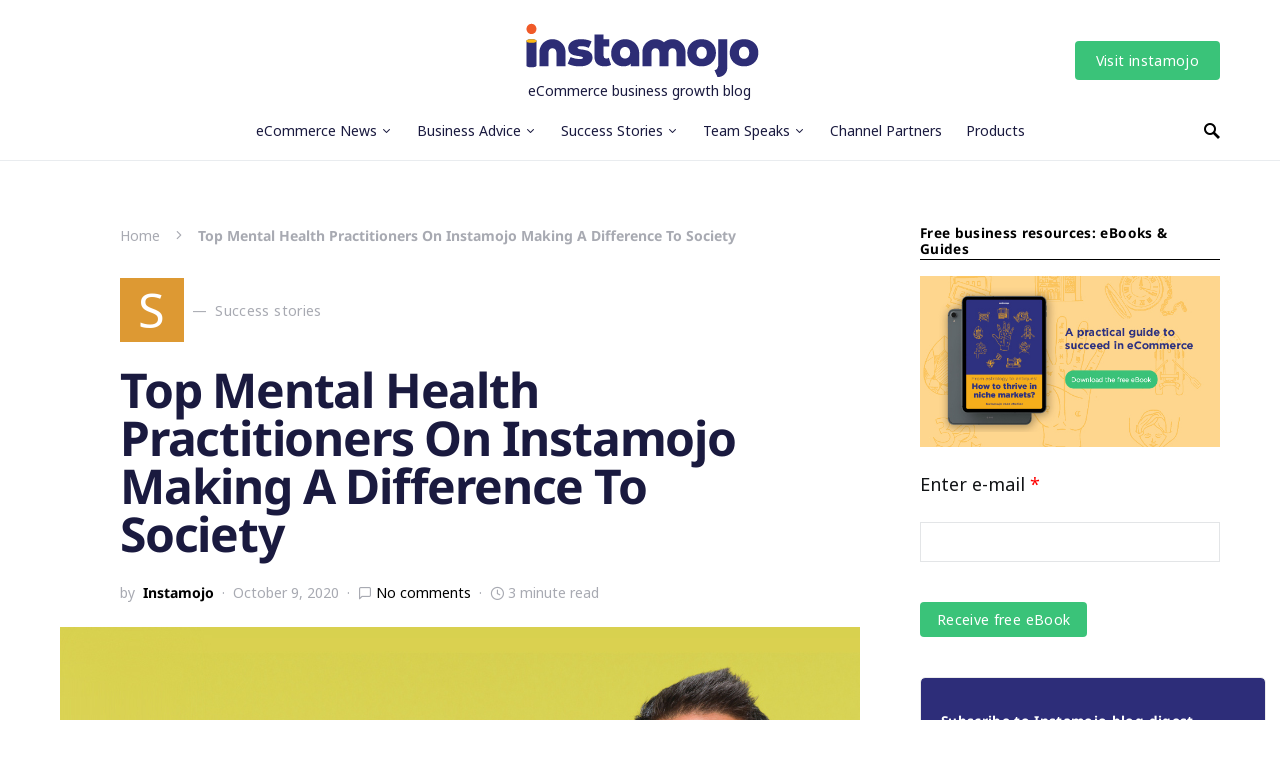

--- FILE ---
content_type: text/html; charset=UTF-8
request_url: https://www.instamojo.com/blog/mental-health-practitioners-on-instamojo-making-a-difference-to-society/
body_size: 20867
content:
<!doctype html><html lang="en-US"><head>  <script defer src="[data-uri]"></script> <meta charset="UTF-8" /><meta name="viewport" content="width=device-width, initial-scale=1" /><link rel="profile" href="https://gmpg.org/xfn/11" /><meta name='robots' content='index, follow, max-image-preview:large, max-snippet:-1, max-video-preview:-1' /><title>5 Mental Health Practitioners On Instamojo Making A Difference To Society</title><meta name="description" content="This World Mental Health Day, here are a few mental health practitioners who we hope they can help you find the guidance and prfoessional help you deserve." /><link rel="canonical" href="https://www.instamojo.com/blog/mental-health-practitioners-on-instamojo-making-a-difference-to-society/" /><meta property="og:locale" content="en_US" /><meta property="og:type" content="article" /><meta property="og:title" content="5 Mental Health Practitioners On Instamojo Making A Difference To Society" /><meta property="og:description" content="This World Mental Health Day, here are a few mental health practitioners who we hope they can help you find the guidance and prfoessional help you deserve." /><meta property="og:url" content="https://www.instamojo.com/blog/mental-health-practitioners-on-instamojo-making-a-difference-to-society/" /><meta property="og:site_name" content="Blog Instamojo" /><meta property="article:publisher" content="https://www.facebook.com/Instamojo" /><meta property="article:author" content="facebook.com/instamojo" /><meta property="article:published_time" content="2020-10-09T15:39:53+00:00" /><meta property="article:modified_time" content="2020-10-12T13:22:35+00:00" /><meta property="og:image" content="https://www.instamojo.com/blog/wp-content/uploads/2020/10/Top-mental-health-practitioners.jpg" /><meta property="og:image:width" content="800" /><meta property="og:image:height" content="500" /><meta name="twitter:card" content="summary" /><meta name="twitter:creator" content="@instamojo" /><meta name="twitter:site" content="@instamojo" /><meta name="twitter:label1" content="Written by" /><meta name="twitter:data1" content="Instamojo" /><meta name="twitter:label2" content="Est. reading time" /><meta name="twitter:data2" content="3 minutes" /> <script type="application/ld+json" class="yoast-schema-graph">{"@context":"https://schema.org","@graph":[{"@type":"Organization","@id":"https://www.instamojo.com/blog/#organization","name":"Instamojo","url":"https://www.instamojo.com/blog/","sameAs":["https://www.facebook.com/Instamojo","https://www.instagram.com/instamojo_india/","https://www.linkedin.com/company/instamojo/","https://www.youtube.com/user/instamojo","https://in.pinterest.com/instamojo/","https://twitter.com/instamojo"],"logo":{"@type":"ImageObject","@id":"https://www.instamojo.com/blog/#logo","inLanguage":"en-US","url":"https://www.instamojo.com/blog/wp-content/uploads/2020/10/Instamojo-logo.png","contentUrl":"https://www.instamojo.com/blog/wp-content/uploads/2020/10/Instamojo-logo.png","width":400,"height":92,"caption":"Instamojo"},"image":{"@id":"https://www.instamojo.com/blog/#logo"}},{"@type":"WebSite","@id":"https://www.instamojo.com/blog/#website","url":"https://www.instamojo.com/blog/","name":"Blog Instamojo","description":"eCommerce business growth blog","publisher":{"@id":"https://www.instamojo.com/blog/#organization"},"potentialAction":[{"@type":"SearchAction","target":{"@type":"EntryPoint","urlTemplate":"https://www.instamojo.com/blog/?s={search_term_string}"},"query-input":"required name=search_term_string"}],"inLanguage":"en-US"},{"@type":"ImageObject","@id":"https://www.instamojo.com/blog/mental-health-practitioners-on-instamojo-making-a-difference-to-society/#primaryimage","inLanguage":"en-US","url":"https://www.instamojo.com/blog/wp-content/uploads/2020/10/Top-mental-health-practitioners.jpg","contentUrl":"https://www.instamojo.com/blog/wp-content/uploads/2020/10/Top-mental-health-practitioners.jpg","width":800,"height":500,"caption":"Top-mental-health-practitioners"},{"@type":"WebPage","@id":"https://www.instamojo.com/blog/mental-health-practitioners-on-instamojo-making-a-difference-to-society/#webpage","url":"https://www.instamojo.com/blog/mental-health-practitioners-on-instamojo-making-a-difference-to-society/","name":"5 Mental Health Practitioners On Instamojo Making A Difference To Society","isPartOf":{"@id":"https://www.instamojo.com/blog/#website"},"primaryImageOfPage":{"@id":"https://www.instamojo.com/blog/mental-health-practitioners-on-instamojo-making-a-difference-to-society/#primaryimage"},"datePublished":"2020-10-09T15:39:53+00:00","dateModified":"2020-10-12T13:22:35+00:00","description":"This World Mental Health Day, here are a few mental health practitioners who we hope they can help you find the guidance and prfoessional help you deserve.","breadcrumb":{"@id":"https://www.instamojo.com/blog/mental-health-practitioners-on-instamojo-making-a-difference-to-society/#breadcrumb"},"inLanguage":"en-US","potentialAction":[{"@type":"ReadAction","target":["https://www.instamojo.com/blog/mental-health-practitioners-on-instamojo-making-a-difference-to-society/"]}]},{"@type":"BreadcrumbList","@id":"https://www.instamojo.com/blog/mental-health-practitioners-on-instamojo-making-a-difference-to-society/#breadcrumb","itemListElement":[{"@type":"ListItem","position":1,"name":"Home","item":"https://www.instamojo.com/blog/"},{"@type":"ListItem","position":2,"name":"Top Mental Health Practitioners On Instamojo Making A Difference To Society"}]},{"@type":"Article","@id":"https://www.instamojo.com/blog/mental-health-practitioners-on-instamojo-making-a-difference-to-society/#article","isPartOf":{"@id":"https://www.instamojo.com/blog/mental-health-practitioners-on-instamojo-making-a-difference-to-society/#webpage"},"author":{"@id":"https://www.instamojo.com/blog/#/schema/person/42d2fa4635c87aa3a0e3665835f155a0"},"headline":"Top Mental Health Practitioners On Instamojo Making A Difference To Society","datePublished":"2020-10-09T15:39:53+00:00","dateModified":"2020-10-12T13:22:35+00:00","mainEntityOfPage":{"@id":"https://www.instamojo.com/blog/mental-health-practitioners-on-instamojo-making-a-difference-to-society/#webpage"},"wordCount":617,"commentCount":0,"publisher":{"@id":"https://www.instamojo.com/blog/#organization"},"image":{"@id":"https://www.instamojo.com/blog/mental-health-practitioners-on-instamojo-making-a-difference-to-society/#primaryimage"},"thumbnailUrl":"https://www.instamojo.com/blog/wp-content/uploads/2020/10/Top-mental-health-practitioners.jpg","keywords":["business owner mental health tips and tricks","how to take care of mental health","How to take care of mental health as an entrepreneur","how to take care of mental health during the pandemic","India mental health","Innersight counselling","world mental health day"],"articleSection":["Success stories"],"inLanguage":"en-US","potentialAction":[{"@type":"CommentAction","name":"Comment","target":["https://www.instamojo.com/blog/mental-health-practitioners-on-instamojo-making-a-difference-to-society/#respond"]}]},{"@type":"Person","@id":"https://www.instamojo.com/blog/#/schema/person/42d2fa4635c87aa3a0e3665835f155a0","name":"Instamojo","image":{"@type":"ImageObject","@id":"https://www.instamojo.com/blog/#personlogo","inLanguage":"en-US","url":"https://secure.gravatar.com/avatar/1ca6da28cc8b22fb742c790c96543ab9?s=96&r=g","contentUrl":"https://secure.gravatar.com/avatar/1ca6da28cc8b22fb742c790c96543ab9?s=96&r=g","caption":"Instamojo"},"description":"India's simplest D2C tech platform. Host your online store, create landing pages, or share payment links. Sign up for free.","sameAs":["http://instamojo.com","facebook.com/instamojo","https://twitter.com/instamojo"],"url":"https://www.instamojo.com/blog/author/instamojo/"}]}</script> <link rel='dns-prefetch' href='//s.w.org' /><link rel="alternate" type="application/rss+xml" title="Blog Instamojo &raquo; Feed" href="https://www.instamojo.com/blog/feed/" /><link rel="alternate" type="application/rss+xml" title="Blog Instamojo &raquo; Comments Feed" href="https://www.instamojo.com/blog/comments/feed/" /><link rel="alternate" type="application/rss+xml" title="Blog Instamojo &raquo; Top Mental Health Practitioners On Instamojo Making A Difference To Society Comments Feed" href="https://www.instamojo.com/blog/mental-health-practitioners-on-instamojo-making-a-difference-to-society/feed/" /> <script defer src="[data-uri]"></script> <style type="text/css">img.wp-smiley,
img.emoji {
	display: inline !important;
	border: none !important;
	box-shadow: none !important;
	height: 1em !important;
	width: 1em !important;
	margin: 0 0.07em !important;
	vertical-align: -0.1em !important;
	background: none !important;
	padding: 0 !important;
}</style><link rel='stylesheet' id='toc-screen-css'  href='https://www.instamojo.com/blog/wp-content/plugins/table-of-contents-plus/screen.min.css?ver=2411.1' type='text/css' media='all' /><link rel='stylesheet' id='csco-styles-css'  href='https://www.instamojo.com/blog/wp-content/cache/autoptimize/autoptimize_single_962b2cb976d74e5f0d1dcd0502a9ad42.php?ver=1.0.2' type='text/css' media='all' /><style id='csco-styles-inline-css' type='text/css'>.searchwp-live-search-no-min-chars:after { content: "Continue typing" }</style><link rel='stylesheet' id='sib-front-css-css'  href='https://www.instamojo.com/blog/wp-content/cache/autoptimize/autoptimize_single_af1456e33d7180e00002f436e794138b.php?ver=c84194e0e86f24742cd0ccb4d85c49f0' type='text/css' media='all' /><link rel='stylesheet' id='fontawesome-css'  href='//maxcdn.bootstrapcdn.com/font-awesome/4.3.0/css/font-awesome.min.css?ver=4.3.0' type='text/css' media='all' /><link rel='stylesheet' id='google-font-open-sans-css'  href='//fonts.googleapis.com/css?family=Open+Sans%3A400%2C300%2C700&#038;ver=c84194e0e86f24742cd0ccb4d85c49f0' type='text/css' media='all' /><link rel='stylesheet' id='mb-css'  href='https://www.instamojo.com/blog/wp-content/cache/autoptimize/autoptimize_single_b446687438f904f3a8171d209824b823.php?ver=1.2.9' type='text/css' media='all' /> <script defer id="jquery-core-js-extra" src="[data-uri]"></script> <script type='text/javascript' src='https://www.instamojo.com/blog/wp-includes/js/jquery/jquery.min.js?ver=3.6.0' id='jquery-core-js'></script> <script defer type='text/javascript' src='https://www.instamojo.com/blog/wp-includes/js/jquery/jquery-migrate.min.js?ver=3.3.2' id='jquery-migrate-js'></script> <script defer id="sib-front-js-js-extra" src="[data-uri]"></script> <script defer type='text/javascript' src='https://www.instamojo.com/blog/wp-content/cache/autoptimize/autoptimize_single_84e18e27eece4754ccb51cd2b604c6b5.php?ver=1738057277' id='sib-front-js-js'></script> <link rel="https://api.w.org/" href="https://www.instamojo.com/blog/wp-json/" /><link rel="alternate" type="application/json" href="https://www.instamojo.com/blog/wp-json/wp/v2/posts/15023" /><link rel="EditURI" type="application/rsd+xml" title="RSD" href="https://www.instamojo.com/blog/xmlrpc.php?rsd" /><link rel="wlwmanifest" type="application/wlwmanifest+xml" href="https://www.instamojo.com/blog/wp-includes/wlwmanifest.xml" /><link rel='shortlink' href='https://www.instamojo.com/blog/?p=15023' /><link rel="alternate" type="application/json+oembed" href="https://www.instamojo.com/blog/wp-json/oembed/1.0/embed?url=https%3A%2F%2Fwww.instamojo.com%2Fblog%2Fmental-health-practitioners-on-instamojo-making-a-difference-to-society%2F" /><link rel="alternate" type="text/xml+oembed" href="https://www.instamojo.com/blog/wp-json/oembed/1.0/embed?url=https%3A%2F%2Fwww.instamojo.com%2Fblog%2Fmental-health-practitioners-on-instamojo-making-a-difference-to-society%2F&#038;format=xml" />  <script defer src="[data-uri]"></script>  <script defer src="[data-uri]"></script> <script defer id='pixel-script-poptin' src='https://cdn.popt.in/pixel.js?id=4d0cbd6e1a19c'='true'></script> <script defer src="https://cdn.brevo.com/js/sdk-loader.js"></script><script defer src="[data-uri]"></script><link rel="icon" href="https://www.instamojo.com/blog/wp-content/uploads/cropped-Favicon-32x32.png" sizes="32x32" /><link rel="icon" href="https://www.instamojo.com/blog/wp-content/uploads/cropped-Favicon-192x192.png" sizes="192x192" /><link rel="apple-touch-icon" href="https://www.instamojo.com/blog/wp-content/uploads/cropped-Favicon-180x180.png" /><meta name="msapplication-TileImage" content="https://www.instamojo.com/blog/wp-content/uploads/cropped-Favicon-270x270.png" /><style type="text/css" id="wp-custom-css">/* .cs-hero-layout-fullwidth {
	background-image: url('https://www.instamojo.com/blog/wp-content/uploads/27747767_1628538670549308_6062528298722017804_o.jpg');
	
} */
.single-post .widget.sib_subscribe_form-9.widget_sib_subscribe_form input.sib-email-area , .single-post .widget.sib_subscribe_form-9.widget_sib_subscribe_form  input.sib-NAME-area {
    border-radius: 5px;
}
span.footspace {
    margin: 0px 6px;
}
.single-post .widget.recent-posts-5.widget_recent_entries span.post-date {
    display: block;
    margin-left: 0px !important;
    letter-spacing: 0px;
    color: #000000;
    opacity: 0.44;
    font-size: 12px;
}
.single-post .widget.recent-posts-5.widget_recent_entries li {
    color: #1A1A42;
    font-size: 14px;
    line-height: 21px;
	display: flex;
    flex-direction: column-reverse;
}
.single-post  .widget.recent-posts-5.widget_recent_entries {
    padding: 30px 20px;
    background: #F8F9FB 0% 0% no-repeat padding-box;
    border: 1px solid #E3E3E3;
    border-radius: 5px;
}
.single-post .widget.sib_subscribe_form-9.widget_sib_subscribe_form {
    padding: 30px 20px;
    background: #2D2D79 0% 0% no-repeat padding-box;
    border: 1px solid #EBEBEB;
    border-radius: 5px;
    color: white;
}
.single-post .widget.sib_subscribe_form-9.widget_sib_subscribe_form  h5.title-block.title-widget {
    color: white;
}
.entry .entry-content > span {
  font-size: 14px;
}

.post-subscribe{
display: none;
}
.single-post .entry-content a {
  color: #2b2b81;
}
.single-post .entry-content a.mb-button {
  background-color: #3ac379 !important;
}


a.footer-anchor{
	color:#ffffff!important;
}

.navbar-container .navbar-content{
    display: -webkit-inline-box;
    display: -ms-inline-box;
    display: -webkit-inline-box;
    -webkit-box-align: center;
    -ms-flex-align: center;
    align-items: center;
    position: relative;
    width: 100%;
    -webkit-box-pack: justify;
    -ms-flex-pack: justify;
    justify-content: space-between;
}

a:hover {
	color: #c7b737!important;
}


h1 {
	color: #1a1a3f;
	font-size: 36px;
}

h2 > a {
	color: #1a1a3f;	
}

h2 > a:hover{
	color: #4e4e91;
}

h5 > a {
	color: #1a1a3f;	
	font-size: 16px;
}

h5 > a:hover{
	color: #4e4e91;
}

.navbar-nav > li > a {
	color: #1a1a3f!important;	
}

.header-large .navbar-topbar .navbar-brand .tagline {
	color: #1a1a3f;
	font-weight: lighter;
	font-size: 14px; 
}
.blogfootsocial {
    padding-left: 40px;
}
.blogfootsocial a {
    color: white;
    margin-right: 8px;
}
@media  (max-width: 480px) {
.single-post	.entry-header .entry-header-inner .entry-title {
    font-size: 36px;
    line-height: 46px;
}
	.soft {
    padding: 14px 10px!important;
}
	span.footspace {
    margin: 0px 2px;
}
}
@media (min-width: 320px) and (max-width: 480px) {
  .hide-for-small {
    display: none !important;
  }
	.hide-for-medium-up .main-div > div {
    width: 50%;
}
	.hide-for-medium-up .main-div > div ul {
    padding-left: 10px;
}
	.blogfootsocial {
    padding-left: 10px;
}
	.blogfootsocial a {
    
    margin-right: 3px;
}
}

@media (min-width: 480px) {
  .hide-for-medium-up {
    display: none !important;
  }
}

 .main-div {
    display: flex;
    justify-content: center;
    font-family: 'Noto Sans', sans-serif;
    width: 1200px;
    margin: 0 auto;
	 max-width:100%;
}
.main-div.hide-for-small > div {
    width: 20%;
}
  .soft {
    padding: 14px 0px;
  }
  .push {
    margin: 18px;
  }
  .nav--footer {
    list-style-type: none;
  }

  .white{
    color: white;
  }
  .footer-head {
    color: #ffffff;
    font-size: 16px;
    font-weight: bold;
    margin-bottom: 8px;
  }
.footer-head a {
	  color: #ffffff;
    font-size: 16px;
    font-weight: bold;
}
  .center {
    text-align: center;
  }
  .footer-anchor {
    text-decoration: none;
    font-size: 14px;
    color: white;
  }
  
  li > a:hover {
    text-decoration: underline;
		color: white; 
  }


.footer-title {
	display: none!important;
}
.footer-info {
	display: none!important;
}
.pk-instagram-btn {
	display: none!important;
}

@media (min-width: 320px) and (max-width: 480px) {
	.push--left {
		margin-left:30px;
	}
}

@media (min-width: 770px) {
	.post-media > figure {
		width: 800px!important;
		height: 500px;
		margin: 0 auto!important;
	}
	.push--left {
		margin-left:140px;
	}
}
.button , button , .sib-default-btn {
  border-radius: 4px !important;
}
.single-post .widget.sib_subscribe_form-9.widget_sib_subscribe_form {
    padding: 30px 20px;
    background: #2D2D79 0% 0% no-repeat padding-box;
    border: 1px solid #EBEBEB;
    border-radius: 5px;
    color: white;
    width: fit-content;
    }</style><style id="kirki-inline-styles">a:hover, .entry-content a, .must-log-in a, blockquote:before, .cs-bg-dark .pk-social-links-scheme-bold:not(.pk-social-links-scheme-light-rounded) .pk-social-links-link .pk-social-links-icon, .subscribe-title{color:#3ac379;}button, input[type="button"], input[type="reset"], input[type="submit"], .button, article .cs-overlay .post-categories a:hover, .post-prev-next .link-arrow, .post-format-icon > a, .cs-list-articles > li > a:hover:before, .pk-bg-primary, .pk-button-primary, .pk-badge-primary, h2.pk-heading-numbered:before, .cs-video-tools-default .cs-player-control:hover, .cs-bg-dark .pk-social-links-scheme-light-rounded .pk-social-links-link:hover .pk-social-links-icon, .footer-instagram .pk-instagram-username, .post-sidebar-shares .pk-share-buttons-link .pk-share-buttons-count{background-color:#3ac379;}.cs-overlay-background:after, .cs-overlay-hover:hover .cs-overlay-background:after, .cs-overlay-hover:focus .cs-overlay-background:after, .cs-hero .hero-list .cs-post-thumbnail:hover a:after, .gallery-type-justified .gallery-item > .caption, .pk-zoom-icon-popup:after, .pk-widget-posts .pk-post-thumbnail:hover a:after{background-color:rgba(0,0,0,0.25);}.header-large .navbar-topbar{background-color:#FFFFFF;}.navbar-primary, .offcanvas-header{background-color:#FFFFFF;}.navbar-nav > .menu-item > a .pk-badge:after{border-color:#FFFFFF;}.navbar-nav .menu-item:not(.cs-mega-menu) .sub-menu, .navbar-nav .cs-mega-menu-has-categories .cs-mm-categories, .navbar-primary .navbar-dropdown-container{background-color:#000000;}.navbar-nav > li.menu-item-has-children > .sub-menu:after, .navbar-primary .navbar-dropdown-container:after{border-bottom-color:#000000;}button, input[type="button"], input[type="reset"], input[type="submit"], .wp-block-button:not(.is-style-squared) .wp-block-button__link, .button, .pk-button, .pk-scroll-to-top, .cs-overlay .post-categories a, .site-search [type="search"], .subcategories .cs-nav-link, .post-header .pk-share-buttons-wrap .pk-share-buttons-link, .pk-dropcap-borders:first-letter, .pk-dropcap-bg-inverse:first-letter, .pk-dropcap-bg-light:first-letter, .widget-area .pk-subscribe-with-name input[type="text"], .widget-area .pk-subscribe-with-name button, .widget-area .pk-subscribe-with-bg input[type="text"], .widget-area .pk-subscribe-with-bg button, .footer-instagram .instagram-username{-webkit-border-radius:0;-moz-border-radius:0;border-radius:0;}.cs-input-group input[type="search"], .pk-subscribe-form-wrap input[type="text"]:first-child{border-top-left-radius:0;border-bottom-left-radius:0;}.navbar-nav .sub-menu{-webkit-border-radius:0;-moz-border-radius:0;border-radius:0;}.post-media figure, .entry-thumbnail, .cs-post-thumbnail, .pk-overlay-thumbnail, .pk-post-thumbnail, .cs-hero-layout-boxed{-webkit-border-radius:0;-moz-border-radius:0;border-radius:0;}.meta-category .char{-webkit-border-radius:0;-moz-border-radius:0;border-radius:0;}body{font-family:Noto Sans;font-size:1rem;font-weight:400;letter-spacing:0px;}.cs-font-primary, button, .button, input[type="button"], input[type="reset"], input[type="submit"], .no-comments, .text-action, .archive-wrap .more-link, .share-total, .nav-links, .comment-reply-link, .post-tags .title-tags, .post-sidebar-tags a, .meta-category a, .read-more, .post-prev-next .link-text, .navigation.pagination .nav-links > span, .navigation.pagination .nav-links > a, .subcategories .cs-nav-link, .widget_categories ul li a, .entry-meta-details .pk-share-buttons-count, .entry-meta-details .pk-share-buttons-label, .pk-font-primary, .navbar-dropdown-btn-follow, .footer-instagram .instagram-username, .navbar-follow-instagram .navbar-follow-text, .navbar-follow-youtube .navbar-follow-text, .navbar-follow-facebook .navbar-follow-text, .pk-twitter-counters .number, .pk-instagram-counters .number, .navbar-follow .navbar-follow-counters .number, .footer-instagram .pk-instagram-username{font-family:Noto Sans;font-size:0.875rem;font-weight:400;letter-spacing:0.025em;text-transform:none;}input[type="text"], input[type="email"], input[type="url"], input[type="password"], input[type="search"], input[type="number"], input[type="tel"], input[type="range"], input[type="date"], input[type="month"], input[type="week"], input[type="time"], input[type="datetime"], input[type="datetime-local"], input[type="color"], select, textarea, label, .cs-font-secondary, .post-meta, .archive-count, .page-subtitle, .site-description, figcaption, .post-tags a, .tagcloud a, .wp-block-image figcaption, .wp-block-audio figcaption, .wp-block-embed figcaption, .wp-block-pullquote cite, .wp-block-pullquote footer, .wp-block-pullquote .wp-block-pullquote__citation, .post-format-icon, .comment-metadata, .says, .logged-in-as, .must-log-in, .wp-caption-text, .widget_rss ul li .rss-date, blockquote cite, .wp-block-quote cite, div[class*="meta-"], span[class*="meta-"], .navbar-brand .tagline, small, .post-sidebar-shares .total-shares, .cs-breadcrumbs, .cs-homepage-category-count, .navbar-follow-counters, .searchwp-live-search-no-results em, .searchwp-live-search-no-min-chars:after, .pk-font-secondary, .pk-instagram-counters, .pk-twitter-counters, .footer-copyright, .pk-instagram-item .pk-instagram-data .pk-meta, .navbar-follow-button .navbar-follow-text, .archive-timeline .entry-date, .archive-wrap .archive-timeline .entry-date span, .cs-video-tools-large .cs-tooltip{font-family:Noto Sans;font-size:0.875rem;font-weight:400;letter-spacing:0px;text-transform:none;}.meta-category a .char{font-family:Noto Sans;font-weight:400;text-transform:uppercase;}.entry-excerpt{font-size:0.875rem;line-height:1.5;}.entry-content{font-family:inherit;font-size:1.125rem;letter-spacing:inherit;}.site-title{font-family:Noto Sans;font-size:1.875rem;font-weight:700;letter-spacing:0px;text-transform:none;}.large-title{font-family:Noto Sans;font-size:1.875rem;font-weight:700;letter-spacing:0px;text-transform:none;}.footer-title{font-family:Noto Sans;font-size:1.875rem;font-weight:700;letter-spacing:0px;text-transform:none;}h1, h2, h3, h4, h5, h6, .h1, .h2, .h3, .h4, .h5, .h6, .comment-author .fn, blockquote, .pk-font-heading, .post-sidebar-date .reader-text, .wp-block-quote, .wp-block-cover .wp-block-cover-image-text, .wp-block-cover .wp-block-cover-text, .wp-block-cover h2, .wp-block-cover-image .wp-block-cover-image-text, .wp-block-cover-image .wp-block-cover-text, .wp-block-cover-image h2, .wp-block-pullquote p, p.has-drop-cap:not(:focus):first-letter, .pk-font-heading{font-family:Noto Sans;font-weight:700;letter-spacing:-0.025em;text-transform:none;}.title-block, .pk-font-block{font-family:Noto Sans;font-size:0.85rem;font-weight:700;letter-spacing:0.025em;text-transform:none;color:#000000;}.navbar-nav > li > a, .cs-mega-menu-child > a, .widget_archive li, .widget_categories li, .widget_meta li a, .widget_nav_menu .menu > li > a, .widget_pages .page_item a{font-family:Noto Sans;font-size:0.875rem;font-weight:400;letter-spacing:0px;text-transform:none;}.navbar-nav .sub-menu > li > a, .widget_categories .children li a, .widget_nav_menu .sub-menu > li > a{font-family:Noto Sans;font-size:0.875rem;font-weight:400;letter-spacing:0px;text-transform:none;}.navbar-topbar .navbar-wrap{min-height:auto;}.navbar-primary .navbar-wrap, .navbar-primary .navbar-content{height:60px;}.offcanvas-header{flex:0 0 60px;}.post-sidebar-shares{top:calc( 60px + 20px );}.admin-bar .post-sidebar-shares{top:calc( 60px + 52px );}.header-large .post-sidebar-shares{top:calc( 60px * 2 + 52px );}.header-large.admin-bar .post-sidebar-shares{top:calc( 60px * 2 + 52px );}.cs-hero-layout-fullwidth{min-height:-60px;}.cs-hero-layout .hero-list{background-color:#ffffff;}@media (max-width: 599px){.pk-subscribe-with-name input[type="text"], .pk-subscribe-with-bg input[type="text"]{-webkit-border-radius:0;-moz-border-radius:0;border-radius:0;}}/* cyrillic-ext */
@font-face {
  font-family: 'Noto Sans';
  font-style: italic;
  font-weight: 400;
  font-stretch: 100%;
  font-display: swap;
  src: url(https://www.instamojo.com/blog/wp-content/fonts/noto-sans/o-0ZIpQlx3QUlC5A4PNr4C5OaxRsfNNlKbCePevttHOmDyw.woff2) format('woff2');
  unicode-range: U+0460-052F, U+1C80-1C8A, U+20B4, U+2DE0-2DFF, U+A640-A69F, U+FE2E-FE2F;
}
/* cyrillic */
@font-face {
  font-family: 'Noto Sans';
  font-style: italic;
  font-weight: 400;
  font-stretch: 100%;
  font-display: swap;
  src: url(https://www.instamojo.com/blog/wp-content/fonts/noto-sans/o-0ZIpQlx3QUlC5A4PNr4C5OaxRsfNNlKbCePevtvXOmDyw.woff2) format('woff2');
  unicode-range: U+0301, U+0400-045F, U+0490-0491, U+04B0-04B1, U+2116;
}
/* devanagari */
@font-face {
  font-family: 'Noto Sans';
  font-style: italic;
  font-weight: 400;
  font-stretch: 100%;
  font-display: swap;
  src: url(https://www.instamojo.com/blog/wp-content/fonts/noto-sans/o-0ZIpQlx3QUlC5A4PNr4C5OaxRsfNNlKbCePevtuHOmDyw.woff2) format('woff2');
  unicode-range: U+0900-097F, U+1CD0-1CF9, U+200C-200D, U+20A8, U+20B9, U+20F0, U+25CC, U+A830-A839, U+A8E0-A8FF, U+11B00-11B09;
}
/* greek-ext */
@font-face {
  font-family: 'Noto Sans';
  font-style: italic;
  font-weight: 400;
  font-stretch: 100%;
  font-display: swap;
  src: url(https://www.instamojo.com/blog/wp-content/fonts/noto-sans/o-0ZIpQlx3QUlC5A4PNr4C5OaxRsfNNlKbCePevttXOmDyw.woff2) format('woff2');
  unicode-range: U+1F00-1FFF;
}
/* greek */
@font-face {
  font-family: 'Noto Sans';
  font-style: italic;
  font-weight: 400;
  font-stretch: 100%;
  font-display: swap;
  src: url(https://www.instamojo.com/blog/wp-content/fonts/noto-sans/o-0ZIpQlx3QUlC5A4PNr4C5OaxRsfNNlKbCePevtunOmDyw.woff2) format('woff2');
  unicode-range: U+0370-0377, U+037A-037F, U+0384-038A, U+038C, U+038E-03A1, U+03A3-03FF;
}
/* vietnamese */
@font-face {
  font-family: 'Noto Sans';
  font-style: italic;
  font-weight: 400;
  font-stretch: 100%;
  font-display: swap;
  src: url(https://www.instamojo.com/blog/wp-content/fonts/noto-sans/o-0ZIpQlx3QUlC5A4PNr4C5OaxRsfNNlKbCePevttnOmDyw.woff2) format('woff2');
  unicode-range: U+0102-0103, U+0110-0111, U+0128-0129, U+0168-0169, U+01A0-01A1, U+01AF-01B0, U+0300-0301, U+0303-0304, U+0308-0309, U+0323, U+0329, U+1EA0-1EF9, U+20AB;
}
/* latin-ext */
@font-face {
  font-family: 'Noto Sans';
  font-style: italic;
  font-weight: 400;
  font-stretch: 100%;
  font-display: swap;
  src: url(https://www.instamojo.com/blog/wp-content/fonts/noto-sans/o-0ZIpQlx3QUlC5A4PNr4C5OaxRsfNNlKbCePevtt3OmDyw.woff2) format('woff2');
  unicode-range: U+0100-02BA, U+02BD-02C5, U+02C7-02CC, U+02CE-02D7, U+02DD-02FF, U+0304, U+0308, U+0329, U+1D00-1DBF, U+1E00-1E9F, U+1EF2-1EFF, U+2020, U+20A0-20AB, U+20AD-20C0, U+2113, U+2C60-2C7F, U+A720-A7FF;
}
/* latin */
@font-face {
  font-family: 'Noto Sans';
  font-style: italic;
  font-weight: 400;
  font-stretch: 100%;
  font-display: swap;
  src: url(https://www.instamojo.com/blog/wp-content/fonts/noto-sans/o-0ZIpQlx3QUlC5A4PNr4C5OaxRsfNNlKbCePevtuXOm.woff2) format('woff2');
  unicode-range: U+0000-00FF, U+0131, U+0152-0153, U+02BB-02BC, U+02C6, U+02DA, U+02DC, U+0304, U+0308, U+0329, U+2000-206F, U+20AC, U+2122, U+2191, U+2193, U+2212, U+2215, U+FEFF, U+FFFD;
}
/* cyrillic-ext */
@font-face {
  font-family: 'Noto Sans';
  font-style: italic;
  font-weight: 700;
  font-stretch: 100%;
  font-display: swap;
  src: url(https://www.instamojo.com/blog/wp-content/fonts/noto-sans/o-0ZIpQlx3QUlC5A4PNr4C5OaxRsfNNlKbCePevttHOmDyw.woff2) format('woff2');
  unicode-range: U+0460-052F, U+1C80-1C8A, U+20B4, U+2DE0-2DFF, U+A640-A69F, U+FE2E-FE2F;
}
/* cyrillic */
@font-face {
  font-family: 'Noto Sans';
  font-style: italic;
  font-weight: 700;
  font-stretch: 100%;
  font-display: swap;
  src: url(https://www.instamojo.com/blog/wp-content/fonts/noto-sans/o-0ZIpQlx3QUlC5A4PNr4C5OaxRsfNNlKbCePevtvXOmDyw.woff2) format('woff2');
  unicode-range: U+0301, U+0400-045F, U+0490-0491, U+04B0-04B1, U+2116;
}
/* devanagari */
@font-face {
  font-family: 'Noto Sans';
  font-style: italic;
  font-weight: 700;
  font-stretch: 100%;
  font-display: swap;
  src: url(https://www.instamojo.com/blog/wp-content/fonts/noto-sans/o-0ZIpQlx3QUlC5A4PNr4C5OaxRsfNNlKbCePevtuHOmDyw.woff2) format('woff2');
  unicode-range: U+0900-097F, U+1CD0-1CF9, U+200C-200D, U+20A8, U+20B9, U+20F0, U+25CC, U+A830-A839, U+A8E0-A8FF, U+11B00-11B09;
}
/* greek-ext */
@font-face {
  font-family: 'Noto Sans';
  font-style: italic;
  font-weight: 700;
  font-stretch: 100%;
  font-display: swap;
  src: url(https://www.instamojo.com/blog/wp-content/fonts/noto-sans/o-0ZIpQlx3QUlC5A4PNr4C5OaxRsfNNlKbCePevttXOmDyw.woff2) format('woff2');
  unicode-range: U+1F00-1FFF;
}
/* greek */
@font-face {
  font-family: 'Noto Sans';
  font-style: italic;
  font-weight: 700;
  font-stretch: 100%;
  font-display: swap;
  src: url(https://www.instamojo.com/blog/wp-content/fonts/noto-sans/o-0ZIpQlx3QUlC5A4PNr4C5OaxRsfNNlKbCePevtunOmDyw.woff2) format('woff2');
  unicode-range: U+0370-0377, U+037A-037F, U+0384-038A, U+038C, U+038E-03A1, U+03A3-03FF;
}
/* vietnamese */
@font-face {
  font-family: 'Noto Sans';
  font-style: italic;
  font-weight: 700;
  font-stretch: 100%;
  font-display: swap;
  src: url(https://www.instamojo.com/blog/wp-content/fonts/noto-sans/o-0ZIpQlx3QUlC5A4PNr4C5OaxRsfNNlKbCePevttnOmDyw.woff2) format('woff2');
  unicode-range: U+0102-0103, U+0110-0111, U+0128-0129, U+0168-0169, U+01A0-01A1, U+01AF-01B0, U+0300-0301, U+0303-0304, U+0308-0309, U+0323, U+0329, U+1EA0-1EF9, U+20AB;
}
/* latin-ext */
@font-face {
  font-family: 'Noto Sans';
  font-style: italic;
  font-weight: 700;
  font-stretch: 100%;
  font-display: swap;
  src: url(https://www.instamojo.com/blog/wp-content/fonts/noto-sans/o-0ZIpQlx3QUlC5A4PNr4C5OaxRsfNNlKbCePevtt3OmDyw.woff2) format('woff2');
  unicode-range: U+0100-02BA, U+02BD-02C5, U+02C7-02CC, U+02CE-02D7, U+02DD-02FF, U+0304, U+0308, U+0329, U+1D00-1DBF, U+1E00-1E9F, U+1EF2-1EFF, U+2020, U+20A0-20AB, U+20AD-20C0, U+2113, U+2C60-2C7F, U+A720-A7FF;
}
/* latin */
@font-face {
  font-family: 'Noto Sans';
  font-style: italic;
  font-weight: 700;
  font-stretch: 100%;
  font-display: swap;
  src: url(https://www.instamojo.com/blog/wp-content/fonts/noto-sans/o-0ZIpQlx3QUlC5A4PNr4C5OaxRsfNNlKbCePevtuXOm.woff2) format('woff2');
  unicode-range: U+0000-00FF, U+0131, U+0152-0153, U+02BB-02BC, U+02C6, U+02DA, U+02DC, U+0304, U+0308, U+0329, U+2000-206F, U+20AC, U+2122, U+2191, U+2193, U+2212, U+2215, U+FEFF, U+FFFD;
}
/* cyrillic-ext */
@font-face {
  font-family: 'Noto Sans';
  font-style: normal;
  font-weight: 400;
  font-stretch: 100%;
  font-display: swap;
  src: url(https://www.instamojo.com/blog/wp-content/fonts/noto-sans/o-0bIpQlx3QUlC5A4PNB6Ryti20_6n1iPHjc5aPdu2ui.woff2) format('woff2');
  unicode-range: U+0460-052F, U+1C80-1C8A, U+20B4, U+2DE0-2DFF, U+A640-A69F, U+FE2E-FE2F;
}
/* cyrillic */
@font-face {
  font-family: 'Noto Sans';
  font-style: normal;
  font-weight: 400;
  font-stretch: 100%;
  font-display: swap;
  src: url(https://www.instamojo.com/blog/wp-content/fonts/noto-sans/o-0bIpQlx3QUlC5A4PNB6Ryti20_6n1iPHjc5ardu2ui.woff2) format('woff2');
  unicode-range: U+0301, U+0400-045F, U+0490-0491, U+04B0-04B1, U+2116;
}
/* devanagari */
@font-face {
  font-family: 'Noto Sans';
  font-style: normal;
  font-weight: 400;
  font-stretch: 100%;
  font-display: swap;
  src: url(https://www.instamojo.com/blog/wp-content/fonts/noto-sans/o-0bIpQlx3QUlC5A4PNB6Ryti20_6n1iPHjc5a_du2ui.woff2) format('woff2');
  unicode-range: U+0900-097F, U+1CD0-1CF9, U+200C-200D, U+20A8, U+20B9, U+20F0, U+25CC, U+A830-A839, U+A8E0-A8FF, U+11B00-11B09;
}
/* greek-ext */
@font-face {
  font-family: 'Noto Sans';
  font-style: normal;
  font-weight: 400;
  font-stretch: 100%;
  font-display: swap;
  src: url(https://www.instamojo.com/blog/wp-content/fonts/noto-sans/o-0bIpQlx3QUlC5A4PNB6Ryti20_6n1iPHjc5aLdu2ui.woff2) format('woff2');
  unicode-range: U+1F00-1FFF;
}
/* greek */
@font-face {
  font-family: 'Noto Sans';
  font-style: normal;
  font-weight: 400;
  font-stretch: 100%;
  font-display: swap;
  src: url(https://www.instamojo.com/blog/wp-content/fonts/noto-sans/o-0bIpQlx3QUlC5A4PNB6Ryti20_6n1iPHjc5a3du2ui.woff2) format('woff2');
  unicode-range: U+0370-0377, U+037A-037F, U+0384-038A, U+038C, U+038E-03A1, U+03A3-03FF;
}
/* vietnamese */
@font-face {
  font-family: 'Noto Sans';
  font-style: normal;
  font-weight: 400;
  font-stretch: 100%;
  font-display: swap;
  src: url(https://www.instamojo.com/blog/wp-content/fonts/noto-sans/o-0bIpQlx3QUlC5A4PNB6Ryti20_6n1iPHjc5aHdu2ui.woff2) format('woff2');
  unicode-range: U+0102-0103, U+0110-0111, U+0128-0129, U+0168-0169, U+01A0-01A1, U+01AF-01B0, U+0300-0301, U+0303-0304, U+0308-0309, U+0323, U+0329, U+1EA0-1EF9, U+20AB;
}
/* latin-ext */
@font-face {
  font-family: 'Noto Sans';
  font-style: normal;
  font-weight: 400;
  font-stretch: 100%;
  font-display: swap;
  src: url(https://www.instamojo.com/blog/wp-content/fonts/noto-sans/o-0bIpQlx3QUlC5A4PNB6Ryti20_6n1iPHjc5aDdu2ui.woff2) format('woff2');
  unicode-range: U+0100-02BA, U+02BD-02C5, U+02C7-02CC, U+02CE-02D7, U+02DD-02FF, U+0304, U+0308, U+0329, U+1D00-1DBF, U+1E00-1E9F, U+1EF2-1EFF, U+2020, U+20A0-20AB, U+20AD-20C0, U+2113, U+2C60-2C7F, U+A720-A7FF;
}
/* latin */
@font-face {
  font-family: 'Noto Sans';
  font-style: normal;
  font-weight: 400;
  font-stretch: 100%;
  font-display: swap;
  src: url(https://www.instamojo.com/blog/wp-content/fonts/noto-sans/o-0bIpQlx3QUlC5A4PNB6Ryti20_6n1iPHjc5a7duw.woff2) format('woff2');
  unicode-range: U+0000-00FF, U+0131, U+0152-0153, U+02BB-02BC, U+02C6, U+02DA, U+02DC, U+0304, U+0308, U+0329, U+2000-206F, U+20AC, U+2122, U+2191, U+2193, U+2212, U+2215, U+FEFF, U+FFFD;
}
/* cyrillic-ext */
@font-face {
  font-family: 'Noto Sans';
  font-style: normal;
  font-weight: 700;
  font-stretch: 100%;
  font-display: swap;
  src: url(https://www.instamojo.com/blog/wp-content/fonts/noto-sans/o-0bIpQlx3QUlC5A4PNB6Ryti20_6n1iPHjc5aPdu2ui.woff2) format('woff2');
  unicode-range: U+0460-052F, U+1C80-1C8A, U+20B4, U+2DE0-2DFF, U+A640-A69F, U+FE2E-FE2F;
}
/* cyrillic */
@font-face {
  font-family: 'Noto Sans';
  font-style: normal;
  font-weight: 700;
  font-stretch: 100%;
  font-display: swap;
  src: url(https://www.instamojo.com/blog/wp-content/fonts/noto-sans/o-0bIpQlx3QUlC5A4PNB6Ryti20_6n1iPHjc5ardu2ui.woff2) format('woff2');
  unicode-range: U+0301, U+0400-045F, U+0490-0491, U+04B0-04B1, U+2116;
}
/* devanagari */
@font-face {
  font-family: 'Noto Sans';
  font-style: normal;
  font-weight: 700;
  font-stretch: 100%;
  font-display: swap;
  src: url(https://www.instamojo.com/blog/wp-content/fonts/noto-sans/o-0bIpQlx3QUlC5A4PNB6Ryti20_6n1iPHjc5a_du2ui.woff2) format('woff2');
  unicode-range: U+0900-097F, U+1CD0-1CF9, U+200C-200D, U+20A8, U+20B9, U+20F0, U+25CC, U+A830-A839, U+A8E0-A8FF, U+11B00-11B09;
}
/* greek-ext */
@font-face {
  font-family: 'Noto Sans';
  font-style: normal;
  font-weight: 700;
  font-stretch: 100%;
  font-display: swap;
  src: url(https://www.instamojo.com/blog/wp-content/fonts/noto-sans/o-0bIpQlx3QUlC5A4PNB6Ryti20_6n1iPHjc5aLdu2ui.woff2) format('woff2');
  unicode-range: U+1F00-1FFF;
}
/* greek */
@font-face {
  font-family: 'Noto Sans';
  font-style: normal;
  font-weight: 700;
  font-stretch: 100%;
  font-display: swap;
  src: url(https://www.instamojo.com/blog/wp-content/fonts/noto-sans/o-0bIpQlx3QUlC5A4PNB6Ryti20_6n1iPHjc5a3du2ui.woff2) format('woff2');
  unicode-range: U+0370-0377, U+037A-037F, U+0384-038A, U+038C, U+038E-03A1, U+03A3-03FF;
}
/* vietnamese */
@font-face {
  font-family: 'Noto Sans';
  font-style: normal;
  font-weight: 700;
  font-stretch: 100%;
  font-display: swap;
  src: url(https://www.instamojo.com/blog/wp-content/fonts/noto-sans/o-0bIpQlx3QUlC5A4PNB6Ryti20_6n1iPHjc5aHdu2ui.woff2) format('woff2');
  unicode-range: U+0102-0103, U+0110-0111, U+0128-0129, U+0168-0169, U+01A0-01A1, U+01AF-01B0, U+0300-0301, U+0303-0304, U+0308-0309, U+0323, U+0329, U+1EA0-1EF9, U+20AB;
}
/* latin-ext */
@font-face {
  font-family: 'Noto Sans';
  font-style: normal;
  font-weight: 700;
  font-stretch: 100%;
  font-display: swap;
  src: url(https://www.instamojo.com/blog/wp-content/fonts/noto-sans/o-0bIpQlx3QUlC5A4PNB6Ryti20_6n1iPHjc5aDdu2ui.woff2) format('woff2');
  unicode-range: U+0100-02BA, U+02BD-02C5, U+02C7-02CC, U+02CE-02D7, U+02DD-02FF, U+0304, U+0308, U+0329, U+1D00-1DBF, U+1E00-1E9F, U+1EF2-1EFF, U+2020, U+20A0-20AB, U+20AD-20C0, U+2113, U+2C60-2C7F, U+A720-A7FF;
}
/* latin */
@font-face {
  font-family: 'Noto Sans';
  font-style: normal;
  font-weight: 700;
  font-stretch: 100%;
  font-display: swap;
  src: url(https://www.instamojo.com/blog/wp-content/fonts/noto-sans/o-0bIpQlx3QUlC5A4PNB6Ryti20_6n1iPHjc5a7duw.woff2) format('woff2');
  unicode-range: U+0000-00FF, U+0131, U+0152-0153, U+02BB-02BC, U+02C6, U+02DA, U+02DC, U+0304, U+0308, U+0329, U+2000-206F, U+20AC, U+2122, U+2191, U+2193, U+2212, U+2215, U+FEFF, U+FFFD;
}/* cyrillic-ext */
@font-face {
  font-family: 'Noto Sans';
  font-style: italic;
  font-weight: 400;
  font-stretch: 100%;
  font-display: swap;
  src: url(https://www.instamojo.com/blog/wp-content/fonts/noto-sans/o-0ZIpQlx3QUlC5A4PNr4C5OaxRsfNNlKbCePevttHOmDyw.woff2) format('woff2');
  unicode-range: U+0460-052F, U+1C80-1C8A, U+20B4, U+2DE0-2DFF, U+A640-A69F, U+FE2E-FE2F;
}
/* cyrillic */
@font-face {
  font-family: 'Noto Sans';
  font-style: italic;
  font-weight: 400;
  font-stretch: 100%;
  font-display: swap;
  src: url(https://www.instamojo.com/blog/wp-content/fonts/noto-sans/o-0ZIpQlx3QUlC5A4PNr4C5OaxRsfNNlKbCePevtvXOmDyw.woff2) format('woff2');
  unicode-range: U+0301, U+0400-045F, U+0490-0491, U+04B0-04B1, U+2116;
}
/* devanagari */
@font-face {
  font-family: 'Noto Sans';
  font-style: italic;
  font-weight: 400;
  font-stretch: 100%;
  font-display: swap;
  src: url(https://www.instamojo.com/blog/wp-content/fonts/noto-sans/o-0ZIpQlx3QUlC5A4PNr4C5OaxRsfNNlKbCePevtuHOmDyw.woff2) format('woff2');
  unicode-range: U+0900-097F, U+1CD0-1CF9, U+200C-200D, U+20A8, U+20B9, U+20F0, U+25CC, U+A830-A839, U+A8E0-A8FF, U+11B00-11B09;
}
/* greek-ext */
@font-face {
  font-family: 'Noto Sans';
  font-style: italic;
  font-weight: 400;
  font-stretch: 100%;
  font-display: swap;
  src: url(https://www.instamojo.com/blog/wp-content/fonts/noto-sans/o-0ZIpQlx3QUlC5A4PNr4C5OaxRsfNNlKbCePevttXOmDyw.woff2) format('woff2');
  unicode-range: U+1F00-1FFF;
}
/* greek */
@font-face {
  font-family: 'Noto Sans';
  font-style: italic;
  font-weight: 400;
  font-stretch: 100%;
  font-display: swap;
  src: url(https://www.instamojo.com/blog/wp-content/fonts/noto-sans/o-0ZIpQlx3QUlC5A4PNr4C5OaxRsfNNlKbCePevtunOmDyw.woff2) format('woff2');
  unicode-range: U+0370-0377, U+037A-037F, U+0384-038A, U+038C, U+038E-03A1, U+03A3-03FF;
}
/* vietnamese */
@font-face {
  font-family: 'Noto Sans';
  font-style: italic;
  font-weight: 400;
  font-stretch: 100%;
  font-display: swap;
  src: url(https://www.instamojo.com/blog/wp-content/fonts/noto-sans/o-0ZIpQlx3QUlC5A4PNr4C5OaxRsfNNlKbCePevttnOmDyw.woff2) format('woff2');
  unicode-range: U+0102-0103, U+0110-0111, U+0128-0129, U+0168-0169, U+01A0-01A1, U+01AF-01B0, U+0300-0301, U+0303-0304, U+0308-0309, U+0323, U+0329, U+1EA0-1EF9, U+20AB;
}
/* latin-ext */
@font-face {
  font-family: 'Noto Sans';
  font-style: italic;
  font-weight: 400;
  font-stretch: 100%;
  font-display: swap;
  src: url(https://www.instamojo.com/blog/wp-content/fonts/noto-sans/o-0ZIpQlx3QUlC5A4PNr4C5OaxRsfNNlKbCePevtt3OmDyw.woff2) format('woff2');
  unicode-range: U+0100-02BA, U+02BD-02C5, U+02C7-02CC, U+02CE-02D7, U+02DD-02FF, U+0304, U+0308, U+0329, U+1D00-1DBF, U+1E00-1E9F, U+1EF2-1EFF, U+2020, U+20A0-20AB, U+20AD-20C0, U+2113, U+2C60-2C7F, U+A720-A7FF;
}
/* latin */
@font-face {
  font-family: 'Noto Sans';
  font-style: italic;
  font-weight: 400;
  font-stretch: 100%;
  font-display: swap;
  src: url(https://www.instamojo.com/blog/wp-content/fonts/noto-sans/o-0ZIpQlx3QUlC5A4PNr4C5OaxRsfNNlKbCePevtuXOm.woff2) format('woff2');
  unicode-range: U+0000-00FF, U+0131, U+0152-0153, U+02BB-02BC, U+02C6, U+02DA, U+02DC, U+0304, U+0308, U+0329, U+2000-206F, U+20AC, U+2122, U+2191, U+2193, U+2212, U+2215, U+FEFF, U+FFFD;
}
/* cyrillic-ext */
@font-face {
  font-family: 'Noto Sans';
  font-style: italic;
  font-weight: 700;
  font-stretch: 100%;
  font-display: swap;
  src: url(https://www.instamojo.com/blog/wp-content/fonts/noto-sans/o-0ZIpQlx3QUlC5A4PNr4C5OaxRsfNNlKbCePevttHOmDyw.woff2) format('woff2');
  unicode-range: U+0460-052F, U+1C80-1C8A, U+20B4, U+2DE0-2DFF, U+A640-A69F, U+FE2E-FE2F;
}
/* cyrillic */
@font-face {
  font-family: 'Noto Sans';
  font-style: italic;
  font-weight: 700;
  font-stretch: 100%;
  font-display: swap;
  src: url(https://www.instamojo.com/blog/wp-content/fonts/noto-sans/o-0ZIpQlx3QUlC5A4PNr4C5OaxRsfNNlKbCePevtvXOmDyw.woff2) format('woff2');
  unicode-range: U+0301, U+0400-045F, U+0490-0491, U+04B0-04B1, U+2116;
}
/* devanagari */
@font-face {
  font-family: 'Noto Sans';
  font-style: italic;
  font-weight: 700;
  font-stretch: 100%;
  font-display: swap;
  src: url(https://www.instamojo.com/blog/wp-content/fonts/noto-sans/o-0ZIpQlx3QUlC5A4PNr4C5OaxRsfNNlKbCePevtuHOmDyw.woff2) format('woff2');
  unicode-range: U+0900-097F, U+1CD0-1CF9, U+200C-200D, U+20A8, U+20B9, U+20F0, U+25CC, U+A830-A839, U+A8E0-A8FF, U+11B00-11B09;
}
/* greek-ext */
@font-face {
  font-family: 'Noto Sans';
  font-style: italic;
  font-weight: 700;
  font-stretch: 100%;
  font-display: swap;
  src: url(https://www.instamojo.com/blog/wp-content/fonts/noto-sans/o-0ZIpQlx3QUlC5A4PNr4C5OaxRsfNNlKbCePevttXOmDyw.woff2) format('woff2');
  unicode-range: U+1F00-1FFF;
}
/* greek */
@font-face {
  font-family: 'Noto Sans';
  font-style: italic;
  font-weight: 700;
  font-stretch: 100%;
  font-display: swap;
  src: url(https://www.instamojo.com/blog/wp-content/fonts/noto-sans/o-0ZIpQlx3QUlC5A4PNr4C5OaxRsfNNlKbCePevtunOmDyw.woff2) format('woff2');
  unicode-range: U+0370-0377, U+037A-037F, U+0384-038A, U+038C, U+038E-03A1, U+03A3-03FF;
}
/* vietnamese */
@font-face {
  font-family: 'Noto Sans';
  font-style: italic;
  font-weight: 700;
  font-stretch: 100%;
  font-display: swap;
  src: url(https://www.instamojo.com/blog/wp-content/fonts/noto-sans/o-0ZIpQlx3QUlC5A4PNr4C5OaxRsfNNlKbCePevttnOmDyw.woff2) format('woff2');
  unicode-range: U+0102-0103, U+0110-0111, U+0128-0129, U+0168-0169, U+01A0-01A1, U+01AF-01B0, U+0300-0301, U+0303-0304, U+0308-0309, U+0323, U+0329, U+1EA0-1EF9, U+20AB;
}
/* latin-ext */
@font-face {
  font-family: 'Noto Sans';
  font-style: italic;
  font-weight: 700;
  font-stretch: 100%;
  font-display: swap;
  src: url(https://www.instamojo.com/blog/wp-content/fonts/noto-sans/o-0ZIpQlx3QUlC5A4PNr4C5OaxRsfNNlKbCePevtt3OmDyw.woff2) format('woff2');
  unicode-range: U+0100-02BA, U+02BD-02C5, U+02C7-02CC, U+02CE-02D7, U+02DD-02FF, U+0304, U+0308, U+0329, U+1D00-1DBF, U+1E00-1E9F, U+1EF2-1EFF, U+2020, U+20A0-20AB, U+20AD-20C0, U+2113, U+2C60-2C7F, U+A720-A7FF;
}
/* latin */
@font-face {
  font-family: 'Noto Sans';
  font-style: italic;
  font-weight: 700;
  font-stretch: 100%;
  font-display: swap;
  src: url(https://www.instamojo.com/blog/wp-content/fonts/noto-sans/o-0ZIpQlx3QUlC5A4PNr4C5OaxRsfNNlKbCePevtuXOm.woff2) format('woff2');
  unicode-range: U+0000-00FF, U+0131, U+0152-0153, U+02BB-02BC, U+02C6, U+02DA, U+02DC, U+0304, U+0308, U+0329, U+2000-206F, U+20AC, U+2122, U+2191, U+2193, U+2212, U+2215, U+FEFF, U+FFFD;
}
/* cyrillic-ext */
@font-face {
  font-family: 'Noto Sans';
  font-style: normal;
  font-weight: 400;
  font-stretch: 100%;
  font-display: swap;
  src: url(https://www.instamojo.com/blog/wp-content/fonts/noto-sans/o-0bIpQlx3QUlC5A4PNB6Ryti20_6n1iPHjc5aPdu2ui.woff2) format('woff2');
  unicode-range: U+0460-052F, U+1C80-1C8A, U+20B4, U+2DE0-2DFF, U+A640-A69F, U+FE2E-FE2F;
}
/* cyrillic */
@font-face {
  font-family: 'Noto Sans';
  font-style: normal;
  font-weight: 400;
  font-stretch: 100%;
  font-display: swap;
  src: url(https://www.instamojo.com/blog/wp-content/fonts/noto-sans/o-0bIpQlx3QUlC5A4PNB6Ryti20_6n1iPHjc5ardu2ui.woff2) format('woff2');
  unicode-range: U+0301, U+0400-045F, U+0490-0491, U+04B0-04B1, U+2116;
}
/* devanagari */
@font-face {
  font-family: 'Noto Sans';
  font-style: normal;
  font-weight: 400;
  font-stretch: 100%;
  font-display: swap;
  src: url(https://www.instamojo.com/blog/wp-content/fonts/noto-sans/o-0bIpQlx3QUlC5A4PNB6Ryti20_6n1iPHjc5a_du2ui.woff2) format('woff2');
  unicode-range: U+0900-097F, U+1CD0-1CF9, U+200C-200D, U+20A8, U+20B9, U+20F0, U+25CC, U+A830-A839, U+A8E0-A8FF, U+11B00-11B09;
}
/* greek-ext */
@font-face {
  font-family: 'Noto Sans';
  font-style: normal;
  font-weight: 400;
  font-stretch: 100%;
  font-display: swap;
  src: url(https://www.instamojo.com/blog/wp-content/fonts/noto-sans/o-0bIpQlx3QUlC5A4PNB6Ryti20_6n1iPHjc5aLdu2ui.woff2) format('woff2');
  unicode-range: U+1F00-1FFF;
}
/* greek */
@font-face {
  font-family: 'Noto Sans';
  font-style: normal;
  font-weight: 400;
  font-stretch: 100%;
  font-display: swap;
  src: url(https://www.instamojo.com/blog/wp-content/fonts/noto-sans/o-0bIpQlx3QUlC5A4PNB6Ryti20_6n1iPHjc5a3du2ui.woff2) format('woff2');
  unicode-range: U+0370-0377, U+037A-037F, U+0384-038A, U+038C, U+038E-03A1, U+03A3-03FF;
}
/* vietnamese */
@font-face {
  font-family: 'Noto Sans';
  font-style: normal;
  font-weight: 400;
  font-stretch: 100%;
  font-display: swap;
  src: url(https://www.instamojo.com/blog/wp-content/fonts/noto-sans/o-0bIpQlx3QUlC5A4PNB6Ryti20_6n1iPHjc5aHdu2ui.woff2) format('woff2');
  unicode-range: U+0102-0103, U+0110-0111, U+0128-0129, U+0168-0169, U+01A0-01A1, U+01AF-01B0, U+0300-0301, U+0303-0304, U+0308-0309, U+0323, U+0329, U+1EA0-1EF9, U+20AB;
}
/* latin-ext */
@font-face {
  font-family: 'Noto Sans';
  font-style: normal;
  font-weight: 400;
  font-stretch: 100%;
  font-display: swap;
  src: url(https://www.instamojo.com/blog/wp-content/fonts/noto-sans/o-0bIpQlx3QUlC5A4PNB6Ryti20_6n1iPHjc5aDdu2ui.woff2) format('woff2');
  unicode-range: U+0100-02BA, U+02BD-02C5, U+02C7-02CC, U+02CE-02D7, U+02DD-02FF, U+0304, U+0308, U+0329, U+1D00-1DBF, U+1E00-1E9F, U+1EF2-1EFF, U+2020, U+20A0-20AB, U+20AD-20C0, U+2113, U+2C60-2C7F, U+A720-A7FF;
}
/* latin */
@font-face {
  font-family: 'Noto Sans';
  font-style: normal;
  font-weight: 400;
  font-stretch: 100%;
  font-display: swap;
  src: url(https://www.instamojo.com/blog/wp-content/fonts/noto-sans/o-0bIpQlx3QUlC5A4PNB6Ryti20_6n1iPHjc5a7duw.woff2) format('woff2');
  unicode-range: U+0000-00FF, U+0131, U+0152-0153, U+02BB-02BC, U+02C6, U+02DA, U+02DC, U+0304, U+0308, U+0329, U+2000-206F, U+20AC, U+2122, U+2191, U+2193, U+2212, U+2215, U+FEFF, U+FFFD;
}
/* cyrillic-ext */
@font-face {
  font-family: 'Noto Sans';
  font-style: normal;
  font-weight: 700;
  font-stretch: 100%;
  font-display: swap;
  src: url(https://www.instamojo.com/blog/wp-content/fonts/noto-sans/o-0bIpQlx3QUlC5A4PNB6Ryti20_6n1iPHjc5aPdu2ui.woff2) format('woff2');
  unicode-range: U+0460-052F, U+1C80-1C8A, U+20B4, U+2DE0-2DFF, U+A640-A69F, U+FE2E-FE2F;
}
/* cyrillic */
@font-face {
  font-family: 'Noto Sans';
  font-style: normal;
  font-weight: 700;
  font-stretch: 100%;
  font-display: swap;
  src: url(https://www.instamojo.com/blog/wp-content/fonts/noto-sans/o-0bIpQlx3QUlC5A4PNB6Ryti20_6n1iPHjc5ardu2ui.woff2) format('woff2');
  unicode-range: U+0301, U+0400-045F, U+0490-0491, U+04B0-04B1, U+2116;
}
/* devanagari */
@font-face {
  font-family: 'Noto Sans';
  font-style: normal;
  font-weight: 700;
  font-stretch: 100%;
  font-display: swap;
  src: url(https://www.instamojo.com/blog/wp-content/fonts/noto-sans/o-0bIpQlx3QUlC5A4PNB6Ryti20_6n1iPHjc5a_du2ui.woff2) format('woff2');
  unicode-range: U+0900-097F, U+1CD0-1CF9, U+200C-200D, U+20A8, U+20B9, U+20F0, U+25CC, U+A830-A839, U+A8E0-A8FF, U+11B00-11B09;
}
/* greek-ext */
@font-face {
  font-family: 'Noto Sans';
  font-style: normal;
  font-weight: 700;
  font-stretch: 100%;
  font-display: swap;
  src: url(https://www.instamojo.com/blog/wp-content/fonts/noto-sans/o-0bIpQlx3QUlC5A4PNB6Ryti20_6n1iPHjc5aLdu2ui.woff2) format('woff2');
  unicode-range: U+1F00-1FFF;
}
/* greek */
@font-face {
  font-family: 'Noto Sans';
  font-style: normal;
  font-weight: 700;
  font-stretch: 100%;
  font-display: swap;
  src: url(https://www.instamojo.com/blog/wp-content/fonts/noto-sans/o-0bIpQlx3QUlC5A4PNB6Ryti20_6n1iPHjc5a3du2ui.woff2) format('woff2');
  unicode-range: U+0370-0377, U+037A-037F, U+0384-038A, U+038C, U+038E-03A1, U+03A3-03FF;
}
/* vietnamese */
@font-face {
  font-family: 'Noto Sans';
  font-style: normal;
  font-weight: 700;
  font-stretch: 100%;
  font-display: swap;
  src: url(https://www.instamojo.com/blog/wp-content/fonts/noto-sans/o-0bIpQlx3QUlC5A4PNB6Ryti20_6n1iPHjc5aHdu2ui.woff2) format('woff2');
  unicode-range: U+0102-0103, U+0110-0111, U+0128-0129, U+0168-0169, U+01A0-01A1, U+01AF-01B0, U+0300-0301, U+0303-0304, U+0308-0309, U+0323, U+0329, U+1EA0-1EF9, U+20AB;
}
/* latin-ext */
@font-face {
  font-family: 'Noto Sans';
  font-style: normal;
  font-weight: 700;
  font-stretch: 100%;
  font-display: swap;
  src: url(https://www.instamojo.com/blog/wp-content/fonts/noto-sans/o-0bIpQlx3QUlC5A4PNB6Ryti20_6n1iPHjc5aDdu2ui.woff2) format('woff2');
  unicode-range: U+0100-02BA, U+02BD-02C5, U+02C7-02CC, U+02CE-02D7, U+02DD-02FF, U+0304, U+0308, U+0329, U+1D00-1DBF, U+1E00-1E9F, U+1EF2-1EFF, U+2020, U+20A0-20AB, U+20AD-20C0, U+2113, U+2C60-2C7F, U+A720-A7FF;
}
/* latin */
@font-face {
  font-family: 'Noto Sans';
  font-style: normal;
  font-weight: 700;
  font-stretch: 100%;
  font-display: swap;
  src: url(https://www.instamojo.com/blog/wp-content/fonts/noto-sans/o-0bIpQlx3QUlC5A4PNB6Ryti20_6n1iPHjc5a7duw.woff2) format('woff2');
  unicode-range: U+0000-00FF, U+0131, U+0152-0153, U+02BB-02BC, U+02C6, U+02DA, U+02DC, U+0304, U+0308, U+0329, U+2000-206F, U+20AC, U+2122, U+2191, U+2193, U+2212, U+2215, U+FEFF, U+FFFD;
}/* cyrillic-ext */
@font-face {
  font-family: 'Noto Sans';
  font-style: italic;
  font-weight: 400;
  font-stretch: 100%;
  font-display: swap;
  src: url(https://www.instamojo.com/blog/wp-content/fonts/noto-sans/o-0ZIpQlx3QUlC5A4PNr4C5OaxRsfNNlKbCePevttHOmDyw.woff2) format('woff2');
  unicode-range: U+0460-052F, U+1C80-1C8A, U+20B4, U+2DE0-2DFF, U+A640-A69F, U+FE2E-FE2F;
}
/* cyrillic */
@font-face {
  font-family: 'Noto Sans';
  font-style: italic;
  font-weight: 400;
  font-stretch: 100%;
  font-display: swap;
  src: url(https://www.instamojo.com/blog/wp-content/fonts/noto-sans/o-0ZIpQlx3QUlC5A4PNr4C5OaxRsfNNlKbCePevtvXOmDyw.woff2) format('woff2');
  unicode-range: U+0301, U+0400-045F, U+0490-0491, U+04B0-04B1, U+2116;
}
/* devanagari */
@font-face {
  font-family: 'Noto Sans';
  font-style: italic;
  font-weight: 400;
  font-stretch: 100%;
  font-display: swap;
  src: url(https://www.instamojo.com/blog/wp-content/fonts/noto-sans/o-0ZIpQlx3QUlC5A4PNr4C5OaxRsfNNlKbCePevtuHOmDyw.woff2) format('woff2');
  unicode-range: U+0900-097F, U+1CD0-1CF9, U+200C-200D, U+20A8, U+20B9, U+20F0, U+25CC, U+A830-A839, U+A8E0-A8FF, U+11B00-11B09;
}
/* greek-ext */
@font-face {
  font-family: 'Noto Sans';
  font-style: italic;
  font-weight: 400;
  font-stretch: 100%;
  font-display: swap;
  src: url(https://www.instamojo.com/blog/wp-content/fonts/noto-sans/o-0ZIpQlx3QUlC5A4PNr4C5OaxRsfNNlKbCePevttXOmDyw.woff2) format('woff2');
  unicode-range: U+1F00-1FFF;
}
/* greek */
@font-face {
  font-family: 'Noto Sans';
  font-style: italic;
  font-weight: 400;
  font-stretch: 100%;
  font-display: swap;
  src: url(https://www.instamojo.com/blog/wp-content/fonts/noto-sans/o-0ZIpQlx3QUlC5A4PNr4C5OaxRsfNNlKbCePevtunOmDyw.woff2) format('woff2');
  unicode-range: U+0370-0377, U+037A-037F, U+0384-038A, U+038C, U+038E-03A1, U+03A3-03FF;
}
/* vietnamese */
@font-face {
  font-family: 'Noto Sans';
  font-style: italic;
  font-weight: 400;
  font-stretch: 100%;
  font-display: swap;
  src: url(https://www.instamojo.com/blog/wp-content/fonts/noto-sans/o-0ZIpQlx3QUlC5A4PNr4C5OaxRsfNNlKbCePevttnOmDyw.woff2) format('woff2');
  unicode-range: U+0102-0103, U+0110-0111, U+0128-0129, U+0168-0169, U+01A0-01A1, U+01AF-01B0, U+0300-0301, U+0303-0304, U+0308-0309, U+0323, U+0329, U+1EA0-1EF9, U+20AB;
}
/* latin-ext */
@font-face {
  font-family: 'Noto Sans';
  font-style: italic;
  font-weight: 400;
  font-stretch: 100%;
  font-display: swap;
  src: url(https://www.instamojo.com/blog/wp-content/fonts/noto-sans/o-0ZIpQlx3QUlC5A4PNr4C5OaxRsfNNlKbCePevtt3OmDyw.woff2) format('woff2');
  unicode-range: U+0100-02BA, U+02BD-02C5, U+02C7-02CC, U+02CE-02D7, U+02DD-02FF, U+0304, U+0308, U+0329, U+1D00-1DBF, U+1E00-1E9F, U+1EF2-1EFF, U+2020, U+20A0-20AB, U+20AD-20C0, U+2113, U+2C60-2C7F, U+A720-A7FF;
}
/* latin */
@font-face {
  font-family: 'Noto Sans';
  font-style: italic;
  font-weight: 400;
  font-stretch: 100%;
  font-display: swap;
  src: url(https://www.instamojo.com/blog/wp-content/fonts/noto-sans/o-0ZIpQlx3QUlC5A4PNr4C5OaxRsfNNlKbCePevtuXOm.woff2) format('woff2');
  unicode-range: U+0000-00FF, U+0131, U+0152-0153, U+02BB-02BC, U+02C6, U+02DA, U+02DC, U+0304, U+0308, U+0329, U+2000-206F, U+20AC, U+2122, U+2191, U+2193, U+2212, U+2215, U+FEFF, U+FFFD;
}
/* cyrillic-ext */
@font-face {
  font-family: 'Noto Sans';
  font-style: italic;
  font-weight: 700;
  font-stretch: 100%;
  font-display: swap;
  src: url(https://www.instamojo.com/blog/wp-content/fonts/noto-sans/o-0ZIpQlx3QUlC5A4PNr4C5OaxRsfNNlKbCePevttHOmDyw.woff2) format('woff2');
  unicode-range: U+0460-052F, U+1C80-1C8A, U+20B4, U+2DE0-2DFF, U+A640-A69F, U+FE2E-FE2F;
}
/* cyrillic */
@font-face {
  font-family: 'Noto Sans';
  font-style: italic;
  font-weight: 700;
  font-stretch: 100%;
  font-display: swap;
  src: url(https://www.instamojo.com/blog/wp-content/fonts/noto-sans/o-0ZIpQlx3QUlC5A4PNr4C5OaxRsfNNlKbCePevtvXOmDyw.woff2) format('woff2');
  unicode-range: U+0301, U+0400-045F, U+0490-0491, U+04B0-04B1, U+2116;
}
/* devanagari */
@font-face {
  font-family: 'Noto Sans';
  font-style: italic;
  font-weight: 700;
  font-stretch: 100%;
  font-display: swap;
  src: url(https://www.instamojo.com/blog/wp-content/fonts/noto-sans/o-0ZIpQlx3QUlC5A4PNr4C5OaxRsfNNlKbCePevtuHOmDyw.woff2) format('woff2');
  unicode-range: U+0900-097F, U+1CD0-1CF9, U+200C-200D, U+20A8, U+20B9, U+20F0, U+25CC, U+A830-A839, U+A8E0-A8FF, U+11B00-11B09;
}
/* greek-ext */
@font-face {
  font-family: 'Noto Sans';
  font-style: italic;
  font-weight: 700;
  font-stretch: 100%;
  font-display: swap;
  src: url(https://www.instamojo.com/blog/wp-content/fonts/noto-sans/o-0ZIpQlx3QUlC5A4PNr4C5OaxRsfNNlKbCePevttXOmDyw.woff2) format('woff2');
  unicode-range: U+1F00-1FFF;
}
/* greek */
@font-face {
  font-family: 'Noto Sans';
  font-style: italic;
  font-weight: 700;
  font-stretch: 100%;
  font-display: swap;
  src: url(https://www.instamojo.com/blog/wp-content/fonts/noto-sans/o-0ZIpQlx3QUlC5A4PNr4C5OaxRsfNNlKbCePevtunOmDyw.woff2) format('woff2');
  unicode-range: U+0370-0377, U+037A-037F, U+0384-038A, U+038C, U+038E-03A1, U+03A3-03FF;
}
/* vietnamese */
@font-face {
  font-family: 'Noto Sans';
  font-style: italic;
  font-weight: 700;
  font-stretch: 100%;
  font-display: swap;
  src: url(https://www.instamojo.com/blog/wp-content/fonts/noto-sans/o-0ZIpQlx3QUlC5A4PNr4C5OaxRsfNNlKbCePevttnOmDyw.woff2) format('woff2');
  unicode-range: U+0102-0103, U+0110-0111, U+0128-0129, U+0168-0169, U+01A0-01A1, U+01AF-01B0, U+0300-0301, U+0303-0304, U+0308-0309, U+0323, U+0329, U+1EA0-1EF9, U+20AB;
}
/* latin-ext */
@font-face {
  font-family: 'Noto Sans';
  font-style: italic;
  font-weight: 700;
  font-stretch: 100%;
  font-display: swap;
  src: url(https://www.instamojo.com/blog/wp-content/fonts/noto-sans/o-0ZIpQlx3QUlC5A4PNr4C5OaxRsfNNlKbCePevtt3OmDyw.woff2) format('woff2');
  unicode-range: U+0100-02BA, U+02BD-02C5, U+02C7-02CC, U+02CE-02D7, U+02DD-02FF, U+0304, U+0308, U+0329, U+1D00-1DBF, U+1E00-1E9F, U+1EF2-1EFF, U+2020, U+20A0-20AB, U+20AD-20C0, U+2113, U+2C60-2C7F, U+A720-A7FF;
}
/* latin */
@font-face {
  font-family: 'Noto Sans';
  font-style: italic;
  font-weight: 700;
  font-stretch: 100%;
  font-display: swap;
  src: url(https://www.instamojo.com/blog/wp-content/fonts/noto-sans/o-0ZIpQlx3QUlC5A4PNr4C5OaxRsfNNlKbCePevtuXOm.woff2) format('woff2');
  unicode-range: U+0000-00FF, U+0131, U+0152-0153, U+02BB-02BC, U+02C6, U+02DA, U+02DC, U+0304, U+0308, U+0329, U+2000-206F, U+20AC, U+2122, U+2191, U+2193, U+2212, U+2215, U+FEFF, U+FFFD;
}
/* cyrillic-ext */
@font-face {
  font-family: 'Noto Sans';
  font-style: normal;
  font-weight: 400;
  font-stretch: 100%;
  font-display: swap;
  src: url(https://www.instamojo.com/blog/wp-content/fonts/noto-sans/o-0bIpQlx3QUlC5A4PNB6Ryti20_6n1iPHjc5aPdu2ui.woff2) format('woff2');
  unicode-range: U+0460-052F, U+1C80-1C8A, U+20B4, U+2DE0-2DFF, U+A640-A69F, U+FE2E-FE2F;
}
/* cyrillic */
@font-face {
  font-family: 'Noto Sans';
  font-style: normal;
  font-weight: 400;
  font-stretch: 100%;
  font-display: swap;
  src: url(https://www.instamojo.com/blog/wp-content/fonts/noto-sans/o-0bIpQlx3QUlC5A4PNB6Ryti20_6n1iPHjc5ardu2ui.woff2) format('woff2');
  unicode-range: U+0301, U+0400-045F, U+0490-0491, U+04B0-04B1, U+2116;
}
/* devanagari */
@font-face {
  font-family: 'Noto Sans';
  font-style: normal;
  font-weight: 400;
  font-stretch: 100%;
  font-display: swap;
  src: url(https://www.instamojo.com/blog/wp-content/fonts/noto-sans/o-0bIpQlx3QUlC5A4PNB6Ryti20_6n1iPHjc5a_du2ui.woff2) format('woff2');
  unicode-range: U+0900-097F, U+1CD0-1CF9, U+200C-200D, U+20A8, U+20B9, U+20F0, U+25CC, U+A830-A839, U+A8E0-A8FF, U+11B00-11B09;
}
/* greek-ext */
@font-face {
  font-family: 'Noto Sans';
  font-style: normal;
  font-weight: 400;
  font-stretch: 100%;
  font-display: swap;
  src: url(https://www.instamojo.com/blog/wp-content/fonts/noto-sans/o-0bIpQlx3QUlC5A4PNB6Ryti20_6n1iPHjc5aLdu2ui.woff2) format('woff2');
  unicode-range: U+1F00-1FFF;
}
/* greek */
@font-face {
  font-family: 'Noto Sans';
  font-style: normal;
  font-weight: 400;
  font-stretch: 100%;
  font-display: swap;
  src: url(https://www.instamojo.com/blog/wp-content/fonts/noto-sans/o-0bIpQlx3QUlC5A4PNB6Ryti20_6n1iPHjc5a3du2ui.woff2) format('woff2');
  unicode-range: U+0370-0377, U+037A-037F, U+0384-038A, U+038C, U+038E-03A1, U+03A3-03FF;
}
/* vietnamese */
@font-face {
  font-family: 'Noto Sans';
  font-style: normal;
  font-weight: 400;
  font-stretch: 100%;
  font-display: swap;
  src: url(https://www.instamojo.com/blog/wp-content/fonts/noto-sans/o-0bIpQlx3QUlC5A4PNB6Ryti20_6n1iPHjc5aHdu2ui.woff2) format('woff2');
  unicode-range: U+0102-0103, U+0110-0111, U+0128-0129, U+0168-0169, U+01A0-01A1, U+01AF-01B0, U+0300-0301, U+0303-0304, U+0308-0309, U+0323, U+0329, U+1EA0-1EF9, U+20AB;
}
/* latin-ext */
@font-face {
  font-family: 'Noto Sans';
  font-style: normal;
  font-weight: 400;
  font-stretch: 100%;
  font-display: swap;
  src: url(https://www.instamojo.com/blog/wp-content/fonts/noto-sans/o-0bIpQlx3QUlC5A4PNB6Ryti20_6n1iPHjc5aDdu2ui.woff2) format('woff2');
  unicode-range: U+0100-02BA, U+02BD-02C5, U+02C7-02CC, U+02CE-02D7, U+02DD-02FF, U+0304, U+0308, U+0329, U+1D00-1DBF, U+1E00-1E9F, U+1EF2-1EFF, U+2020, U+20A0-20AB, U+20AD-20C0, U+2113, U+2C60-2C7F, U+A720-A7FF;
}
/* latin */
@font-face {
  font-family: 'Noto Sans';
  font-style: normal;
  font-weight: 400;
  font-stretch: 100%;
  font-display: swap;
  src: url(https://www.instamojo.com/blog/wp-content/fonts/noto-sans/o-0bIpQlx3QUlC5A4PNB6Ryti20_6n1iPHjc5a7duw.woff2) format('woff2');
  unicode-range: U+0000-00FF, U+0131, U+0152-0153, U+02BB-02BC, U+02C6, U+02DA, U+02DC, U+0304, U+0308, U+0329, U+2000-206F, U+20AC, U+2122, U+2191, U+2193, U+2212, U+2215, U+FEFF, U+FFFD;
}
/* cyrillic-ext */
@font-face {
  font-family: 'Noto Sans';
  font-style: normal;
  font-weight: 700;
  font-stretch: 100%;
  font-display: swap;
  src: url(https://www.instamojo.com/blog/wp-content/fonts/noto-sans/o-0bIpQlx3QUlC5A4PNB6Ryti20_6n1iPHjc5aPdu2ui.woff2) format('woff2');
  unicode-range: U+0460-052F, U+1C80-1C8A, U+20B4, U+2DE0-2DFF, U+A640-A69F, U+FE2E-FE2F;
}
/* cyrillic */
@font-face {
  font-family: 'Noto Sans';
  font-style: normal;
  font-weight: 700;
  font-stretch: 100%;
  font-display: swap;
  src: url(https://www.instamojo.com/blog/wp-content/fonts/noto-sans/o-0bIpQlx3QUlC5A4PNB6Ryti20_6n1iPHjc5ardu2ui.woff2) format('woff2');
  unicode-range: U+0301, U+0400-045F, U+0490-0491, U+04B0-04B1, U+2116;
}
/* devanagari */
@font-face {
  font-family: 'Noto Sans';
  font-style: normal;
  font-weight: 700;
  font-stretch: 100%;
  font-display: swap;
  src: url(https://www.instamojo.com/blog/wp-content/fonts/noto-sans/o-0bIpQlx3QUlC5A4PNB6Ryti20_6n1iPHjc5a_du2ui.woff2) format('woff2');
  unicode-range: U+0900-097F, U+1CD0-1CF9, U+200C-200D, U+20A8, U+20B9, U+20F0, U+25CC, U+A830-A839, U+A8E0-A8FF, U+11B00-11B09;
}
/* greek-ext */
@font-face {
  font-family: 'Noto Sans';
  font-style: normal;
  font-weight: 700;
  font-stretch: 100%;
  font-display: swap;
  src: url(https://www.instamojo.com/blog/wp-content/fonts/noto-sans/o-0bIpQlx3QUlC5A4PNB6Ryti20_6n1iPHjc5aLdu2ui.woff2) format('woff2');
  unicode-range: U+1F00-1FFF;
}
/* greek */
@font-face {
  font-family: 'Noto Sans';
  font-style: normal;
  font-weight: 700;
  font-stretch: 100%;
  font-display: swap;
  src: url(https://www.instamojo.com/blog/wp-content/fonts/noto-sans/o-0bIpQlx3QUlC5A4PNB6Ryti20_6n1iPHjc5a3du2ui.woff2) format('woff2');
  unicode-range: U+0370-0377, U+037A-037F, U+0384-038A, U+038C, U+038E-03A1, U+03A3-03FF;
}
/* vietnamese */
@font-face {
  font-family: 'Noto Sans';
  font-style: normal;
  font-weight: 700;
  font-stretch: 100%;
  font-display: swap;
  src: url(https://www.instamojo.com/blog/wp-content/fonts/noto-sans/o-0bIpQlx3QUlC5A4PNB6Ryti20_6n1iPHjc5aHdu2ui.woff2) format('woff2');
  unicode-range: U+0102-0103, U+0110-0111, U+0128-0129, U+0168-0169, U+01A0-01A1, U+01AF-01B0, U+0300-0301, U+0303-0304, U+0308-0309, U+0323, U+0329, U+1EA0-1EF9, U+20AB;
}
/* latin-ext */
@font-face {
  font-family: 'Noto Sans';
  font-style: normal;
  font-weight: 700;
  font-stretch: 100%;
  font-display: swap;
  src: url(https://www.instamojo.com/blog/wp-content/fonts/noto-sans/o-0bIpQlx3QUlC5A4PNB6Ryti20_6n1iPHjc5aDdu2ui.woff2) format('woff2');
  unicode-range: U+0100-02BA, U+02BD-02C5, U+02C7-02CC, U+02CE-02D7, U+02DD-02FF, U+0304, U+0308, U+0329, U+1D00-1DBF, U+1E00-1E9F, U+1EF2-1EFF, U+2020, U+20A0-20AB, U+20AD-20C0, U+2113, U+2C60-2C7F, U+A720-A7FF;
}
/* latin */
@font-face {
  font-family: 'Noto Sans';
  font-style: normal;
  font-weight: 700;
  font-stretch: 100%;
  font-display: swap;
  src: url(https://www.instamojo.com/blog/wp-content/fonts/noto-sans/o-0bIpQlx3QUlC5A4PNB6Ryti20_6n1iPHjc5a7duw.woff2) format('woff2');
  unicode-range: U+0000-00FF, U+0131, U+0152-0153, U+02BB-02BC, U+02C6, U+02DA, U+02DC, U+0304, U+0308, U+0329, U+2000-206F, U+20AC, U+2122, U+2191, U+2193, U+2212, U+2215, U+FEFF, U+FFFD;
}</style> <script defer type="text/javascript" src="https://platform-api.sharethis.com/js/sharethis.js#property=622201724d759f0019eaaa64&product=sticky-share-buttons"></script> <script defer src="https://www.google.com/recaptcha/api.js"></script> </head><body class="post-template-default single single-post postid-15023 single-format-standard wp-embed-responsive header-large navbar-width-boxed navbar-alignment-left navbar-sticky-enabled navbar-smart-enabled sticky-sidebar-enabled stick-to-bottom block-align-enabled"> <noscript><iframe src="https://www.googletagmanager.com/ns.html?id=GTM-KZKJ56C"
height="0" width="0" style="display:none;visibility:hidden"></iframe></noscript><div class="site-overlay"></div><div class="offcanvas"><div class="offcanvas-header"><nav class="navbar navbar-offcanvas"> <a class="navbar-brand" href="https://www.instamojo.com/blog/" rel="home" data-wpel-link="internal"> <img src="https://www.instamojo.com/blog/wp-content/uploads/IM-Primary-Logo.png"  alt="Blog Instamojo" > </a> <button type="button" class="toggle-offcanvas"> <i class="cs-icon cs-icon-x"></i> </button></nav></div><aside class="offcanvas-sidebar"><div class="offcanvas-inner widget-area"><div class="widget widget_nav_menu cs-d-lg-none"><div class="menu-homepage-container"><ul id="menu-homepage" class="menu"><li id="menu-item-11" class="menu-item menu-item-type-taxonomy menu-item-object-category menu-item-11"><a href="https://www.instamojo.com/blog/ecommerce-news/" data-wpel-link="internal">eCommerce News</a></li><li id="menu-item-4804" class="menu-item menu-item-type-taxonomy menu-item-object-category menu-item-4804"><a href="https://www.instamojo.com/blog/business-advice/" data-wpel-link="internal">Business Advice</a></li><li id="menu-item-13" class="menu-item menu-item-type-taxonomy menu-item-object-category current-post-ancestor current-menu-parent current-post-parent menu-item-13"><a href="https://www.instamojo.com/blog/success-stories/" data-wpel-link="internal">Success Stories</a></li><li id="menu-item-10" class="menu-item menu-item-type-taxonomy menu-item-object-category menu-item-10"><a href="https://www.instamojo.com/blog/instamojo-team-speaks/" data-wpel-link="internal">Team Speaks</a></li><li id="menu-item-24859" class="menu-item menu-item-type-taxonomy menu-item-object-category menu-item-24859"><a href="https://www.instamojo.com/blog/channel-partners/" data-wpel-link="internal">Channel Partners</a></li><li id="menu-item-17102" class="menu-item menu-item-type-custom menu-item-object-custom menu-item-17102"><a href="https://www.instamojo.com/blog/category/instamojo-product-guide/" data-wpel-link="internal">Products</a></li></ul></div></div></div></aside></div><div id="page" class="site"><div class="site-inner"><header id="masthead" class="site-header"><div class="navbar navbar-topbar "><div class="navbar-wrap "><div class="navbar-container"><div class="navbar-content"><div class="navbar-col"></div><div class="navbar-col"><div class="navbar-brand"> <a href="https://www.instamojo.com/blog/" rel="home" data-wpel-link="internal"> <img src="https://www.instamojo.com/blog/wp-content/uploads/logo-06.png"  alt="Blog Instamojo" > </a> <span class="tagline">eCommerce business growth blog</span></div></div><div class="navbar-col"><div class="navbar-follow navbar-follow-button"> <a class="button navbar-follow-btn" href="https://www.instamojo.com/?utm_source=blog&#038;utm_medium=header-link&#038;utm_campaign=blog_header" target="_blank" data-wpel-link="external" rel="external noopener noreferrer"> Visit instamojo </a></div></div></div></div></div></div><nav class="navbar navbar-primary navbar-bottombar "><div class="navbar-wrap "><div class="navbar-container"><div class="navbar-content"><div class="navbar-col"> <button type="button" class="navbar-toggle-offcanvas toggle-offcanvas  cs-d-lg-none"> <i class="cs-icon cs-icon-menu"></i> </button><div class="navbar-brand"> <a href="https://www.instamojo.com/blog/" rel="home" data-wpel-link="internal"> <img src="https://www.instamojo.com/blog/wp-content/uploads/IM-Primary-Logo.png"  alt="Blog Instamojo" > </a> <span class="tagline">eCommerce business growth blog</span></div></div><div class="navbar-col"><ul id="menu-homepage-1" class="navbar-nav  cs-navbar-nav-submenu-dark"><li class="menu-item menu-item-type-taxonomy menu-item-object-category menu-item-11 cs-mega-menu cs-mega-menu-has-category menu-item-has-children"><a href="https://www.instamojo.com/blog/ecommerce-news/" data-cat="1" data-type="category" data-numberposts="5" data-wpel-link="internal"><span>eCommerce News</span></a><div class="sub-menu"><div class="cs-mm-posts mega-menu-category"></div></div></li><li class="menu-item menu-item-type-taxonomy menu-item-object-category menu-item-4804 cs-mega-menu cs-mega-menu-has-category menu-item-has-children"><a href="https://www.instamojo.com/blog/business-advice/" data-cat="398" data-type="category" data-numberposts="5" data-wpel-link="internal"><span>Business Advice</span></a><div class="sub-menu"><div class="cs-mm-posts mega-menu-category"></div></div></li><li class="menu-item menu-item-type-taxonomy menu-item-object-category current-post-ancestor current-menu-parent current-post-parent menu-item-13 cs-mega-menu cs-mega-menu-has-category menu-item-has-children"><a href="https://www.instamojo.com/blog/success-stories/" data-cat="4" data-type="category" data-numberposts="5" data-wpel-link="internal"><span>Success Stories</span></a><div class="sub-menu"><div class="cs-mm-posts mega-menu-category"></div></div></li><li class="menu-item menu-item-type-taxonomy menu-item-object-category menu-item-10 cs-mega-menu cs-mega-menu-has-category menu-item-has-children"><a href="https://www.instamojo.com/blog/instamojo-team-speaks/" data-cat="6" data-type="category" data-numberposts="5" data-wpel-link="internal"><span>Team Speaks</span></a><div class="sub-menu"><div class="cs-mm-posts mega-menu-category"></div></div></li><li class="menu-item menu-item-type-taxonomy menu-item-object-category menu-item-24859"><a href="https://www.instamojo.com/blog/channel-partners/" data-wpel-link="internal"><span>Channel Partners</span></a></li><li class="menu-item menu-item-type-custom menu-item-object-custom menu-item-17102"><a href="https://www.instamojo.com/blog/category/instamojo-product-guide/" data-wpel-link="internal"><span>Products</span></a></li></ul></div><div class="navbar-col"> <button type="button" class="navbar-toggle-search toggle-search"> <i class="cs-icon cs-icon-search"></i> </button></div></div></div></div><div class="site-search-wrap" id="search"><div class="site-search"><div class="cs-container"><div class="search-form-wrap"><form role="search" method="get" class="search-form" action="https://www.instamojo.com/blog/"> <label class="sr-only">Search for:</label><div class="cs-input-group"> <input type="search" value="" name="s" class="search-field" placeholder="Enter your search topic" required> <button type="submit" class="search-submit">Search</button></div></form> <span class="search-close"></span></div></div></div></div></nav></header><div class="site-primary"><div class="site-content sidebar-enabled sidebar-right post-sidebar-disabled"><div class="cs-container"><div id="content" class="main-content"><div id="primary" class="content-area"><main id="main" class="site-main"><article class=" entry-preview entry post-15023 post type-post status-publish format-standard has-post-thumbnail category-success-stories tag-business-owner-mental-health-tips-and-tricks tag-how-to-take-care-of-mental-health tag-how-to-take-care-of-mental-health-as-an-entrepreneur tag-how-to-take-care-of-mental-health-during-the-pandemic tag-india-mental-health tag-innersight-counselling tag-world-mental-health-day"><section class="entry-header entry-header-standard entry-header-thumbnail"><div class="entry-header-inner"><div class="cs-breadcrumbs" id="breadcrumbs"><span><span><a href="https://www.instamojo.com/blog/" data-wpel-link="internal">Home</a> <span class="cs-separator"></span> <strong class="breadcrumb_last" aria-current="page">Top Mental Health Practitioners On Instamojo Making A Difference To Society</strong></span></span></div><div class="entry-inline-meta"><div class="meta-category"><a class="category-style" href="https://www.instamojo.com/blog/success-stories/" data-wpel-link="internal"><span style="background:#dd9933" class="char cs-bg-dark">S</span><span class="label">Success stories</span></a></div></div><h1 class="entry-title">Top Mental Health Practitioners On Instamojo Making A Difference To Society</h1><ul class="post-meta"><li class="meta-author"><span class="by">by</span><span class="author"><a class="url fn n" href="https://www.instamojo.com/blog/author/instamojo/" title="View all posts by Instamojo" data-wpel-link="internal">Instamojo</a></span></li><li class="meta-date">October 9, 2020</li><li class="meta-comments"><i class="cs-icon cs-icon-message-square"></i><a href="https://www.instamojo.com/blog/mental-health-practitioners-on-instamojo-making-a-difference-to-society/#respond" class="comments-link" data-wpel-link="internal">No comments</a></li><li class="meta-reading-time"><i class="cs-icon cs-icon-clock"></i>3 minute read</li></ul><div class="post-media"><figure > <a href="https://www.instamojo.com/blog/wp-content/uploads/2020/10/Top-mental-health-practitioners.jpg" data-wpel-link="internal"> <img width="800" height="500" src="https://www.instamojo.com/blog/wp-content/uploads/2020/10/Top-mental-health-practitioners-800x500.jpg" class="pk-lazyload-disabled wp-post-image" alt="Top-mental-health-practitioners" srcset="https://www.instamojo.com/blog/wp-content/uploads/2020/10/Top-mental-health-practitioners.jpg 800w, https://www.instamojo.com/blog/wp-content/uploads/2020/10/Top-mental-health-practitioners-300x188.jpg 300w, https://www.instamojo.com/blog/wp-content/uploads/2020/10/Top-mental-health-practitioners-768x480.jpg 768w, https://www.instamojo.com/blog/wp-content/uploads/2020/10/Top-mental-health-practitioners-380x238.jpg 380w" sizes="(max-width: 800px) 100vw, 800px" /> </a></figure></div></div></section><div class="entry-container"><div class="entry-content-wrap"><div class="entry-content"> <span style="font-style:italic; font-weight:bold;text-align:center;">(Last Updated On: October 12, 2020)</span><p>It&#8217;s World Mental Health Day today, and we wanted to ask &#8211; how are you doing?</p><p>It is important to take care of your mental health, and therefore, we scoped out some of the best mental health practitioners and counsellors on our platform who you can reach out to.</p><p>Every entrepreneur needs to maintain a work-life balance. On top of that, it is okay to ask for professional help, whenever you feel overwhelmed, depressed or anxious. As of 2020, of 150 million Indians who need mental health care, only 30 million are seeking professional help from psychologists.</p><p>This needs to change, and perhaps, we can help.</p><p>After all, the first step is to ask.</p><h3>InnerSight Counselling Services</h3><p>Founded by psychologists Ajanta De and Mahesh Natarajan in 2011, InnerSight is a counselling forum that brings together professional mental health practitioners with several years of collective corporate work experience and life experience.</p><p>On 22 May, Ajanta De quoted to use for Mental Health Awareness saying <strong>&#8220;If you are looking for a specific kind of therapy, ask your therapist interview-style questions to know their expertise in that area. For example: with children&#8217;s counselling or marriage counselling, you need a specialised therapist. Do not be wary, ask away.&#8221; </strong></p><p>The counselling forum is based out of Bangalore and offers specialised mental health consultation services with their affiliation network. <a href="http://www.innersight.in/" target="_blank" rel="noopener nofollow external noreferrer" data-wpel-link="external"><span style="color: #0000ff;">Check out their page here. </span></a></p><p style="text-align: center;"><span style="color: #0000ff;"><a style="color: #0000ff;" href="http://www.innersight.in/contact-innersight.html" target="_blank" rel="noopener nofollow external noreferrer" data-wpel-link="external">Book an online appointment with InnerSight here </a></span></p><h3>Type A Thought</h3><p>Started by Dr Ajay Phadke and Dr Alvin Alva, Type A Thought is an online counselling and emotional wellness venture, providing sessions and allied services.</p><h5>How it works</h5><div class="media homepage-heading"><div class="media-body "><ul><li class="media-heading bold"><a href="http://www.typeathought.com/" target="_blank" rel="noopener nofollow external noreferrer" data-wpel-link="external"><span style="color: #0000ff;">Sign Up on the website</span></a></li><li>Choose a plan that suits your needs</li><li>Message the counsellor about your schedule and schedule an appointment.</li><li>Get matched with a counsellor, whose experience matches your needs.</li><li>Consult with the counsellor, post an interview.</li></ul><p>You can also purchase a subscription plan via their <span style="color: #0000ff;"><a style="color: #0000ff;" href="https://www.instamojo.com/tat/?utm_source=imblog&amp;utm_medium=interlinking&amp;utm_campaign=online_store_tat" target="_blank" rel="noopener external noreferrer" data-wpel-link="external">online store on Instamojo</a>.</span></p><div class="cs-embed cs-embed-responsive"><iframe loading="lazy" width="1200" height="675" src="https://www.youtube.com/embed/k6BxjwsxP7Y?feature=oembed" frameborder="0" allow="accelerometer; autoplay; clipboard-write; encrypted-media; gyroscope; picture-in-picture" allowfullscreen></iframe></div></div></div><div class="media homepage-heading"><div class="media-body "><p class="normal-text"><span style="color: #000000; font-family: inherit; font-size: 1.75rem;">The Quest Guidance Center </span></p><p>A career counselling and emotional well-being counselling service, the Quest Guidance centre&#8217;s mental health practitioners offer an array of psychological services.</p><p>The team conducts regular video sessions to guide its viewers to seek help in different areas like NLP programming, psychological well being and careers.</p><p style="text-align: center;"><span style="color: #0000ff;"><a style="color: #0000ff;" href="https://www.instamojo.com/loveerasto/?utm_source=imblog&amp;utm_medium=interlinking&amp;utm_campaign=online_store_loveerasto" target="_blank" rel="noopener external noreferrer" data-wpel-link="external">You can check out their services here.</a> </span></p><h3><span style="color: #000000; font-family: inherit; font-size: 1.75rem;">Counsel India</span></h3><p>Counsel India is an online counselling organisation that primarily helps anyone battling stress disorders, anxiety, depression or any kind of addiction. The organisation conducts workshops to help people find healthy solutions for their problems.</p><p>The pandemic has taken a toll on our mental health, and for many entrepreneurs, it&#8217;s added to the stress and sleepless nights. It&#8217;s useful to find an online solution for your issues right now. Check out <span style="color: #0000ff;"><a style="color: #0000ff;" href="https://www.counselindia.com/" target="_blank" rel="noopener external noreferrer" data-wpel-link="external">Counsel India&#8217;s online site here. </a></span></p><p><span style="color: #000000; font-family: inherit; font-size: 1.75rem;">The Alternative Story</span></p></div></div><p>Started by Rashi Vidyasagar and Paras, two professional mental health practitioners, The Alternative Story is perhaps our preferred counselling forum so far.</p><p>The Alternative Story, an <a href="https://www.instamojo.com/start/online-store/?utm_source=imblog&amp;utm_medium=interlink&amp;utm_campaign=online_store" target="_blank" rel="noopener external noreferrer" data-wpel-link="external">online store</a> on Instamojo, conducts professional counselling services and workshops. Their services help anyone fighting to cope with mental health, both in the professional space and personal space.</p><p>Check out <span style="color: #0000ff;"><a style="color: #0000ff;" href="https://www.instagram.com/tv/CASSjP0pwlD/?utm_source=ig_web_copy_link" target="_blank" rel="noopener external noreferrer" data-wpel-link="external">Rashi&#8217;s LIVE with Instamojo</a></span> on Mental Health Awareness for Entrepreneurs</p><h4>The &#8216;Pay What You Want&#8217; Feature on Instamojo</h4><p>The Alternative Story allows you to <strong>‘Pay what you want’ – at a base price of Rs. 299/</strong>&#8211; per session with professionals. You can register for webinars, workshops, family counselling and support groups with Alternative Story.</p><p style="text-align: center;">Register for <span style="color: #0000ff;"><a style="color: #0000ff;" href="http://alternativestory.in/team-of-psychologists-in-bangalore-and-bombay-counselling-courses/" target="_blank" rel="noopener nofollow external noreferrer" data-wpel-link="external">The Alternative Story’s online counselling services</a></span> here.</p><p>We hope you make sure to take care of your mental health as much as you take care of your business!</p><hr /><p style="text-align: center;"><a class="mb-button mb-style-flat mb-size-default mb-corners-default mb-text-style-default " style="background-color: #4e4e91;" href="https://www.instamojo.com/start/online-store/?utm_source=imblog&amp;utm_medium=interlink&amp;utm_campaign=online_store" target="_blank" rel="noopener">JOIN THE INSTAMOJO COMMUNITY </a></p></div><div class="sharethis-inline-share-buttons" style="    margin: 30px 0px;"></div><section class="post-tags"><ul><li><h5 class="title-tags">Tags:</h5></li><li><a href="https://www.instamojo.com/blog/tag/business-owner-mental-health-tips-and-tricks/" rel="tag" data-wpel-link="internal">business owner mental health tips and tricks</a></li><li><a href="https://www.instamojo.com/blog/tag/how-to-take-care-of-mental-health/" rel="tag" data-wpel-link="internal">how to take care of mental health</a></li><li><a href="https://www.instamojo.com/blog/tag/how-to-take-care-of-mental-health-as-an-entrepreneur/" rel="tag" data-wpel-link="internal">How to take care of mental health as an entrepreneur</a></li><li><a href="https://www.instamojo.com/blog/tag/how-to-take-care-of-mental-health-during-the-pandemic/" rel="tag" data-wpel-link="internal">how to take care of mental health during the pandemic</a></li><li><a href="https://www.instamojo.com/blog/tag/india-mental-health/" rel="tag" data-wpel-link="internal">India mental health</a></li><li><a href="https://www.instamojo.com/blog/tag/innersight-counselling/" rel="tag" data-wpel-link="internal">Innersight counselling</a></li><li><a href="https://www.instamojo.com/blog/tag/world-mental-health-day/" rel="tag" data-wpel-link="internal">world mental health day</a></li></ul></section><section class="post-author"><div class="authors-default"><div class="author-wrap"><div class="author"><div class="author-avatar"> <a href="https://www.instamojo.com/blog/author/instamojo/" rel="author" data-wpel-link="internal"> <img alt='' src='https://secure.gravatar.com/avatar/1ca6da28cc8b22fb742c790c96543ab9?s=120&#038;r=g' srcset='https://secure.gravatar.com/avatar/1ca6da28cc8b22fb742c790c96543ab9?s=240&#038;r=g 2x' class='avatar avatar-120 photo' height='120' width='120' loading='lazy'/> </a></div><div class="author-description"><h5 class="title-author"> <span class="fn"> <a href="https://www.instamojo.com/blog/author/instamojo/" rel="author" data-wpel-link="internal"> Instamojo </a> </span></h5><p class="note">India's simplest D2C tech platform. Host your online store, create landing pages, or share payment links. Sign up for free.</p></div></div></div></div></section><div class="post-comments post-comments-button" id="comments"><div id="respond" class="comment-respond"><h5 id="reply-title" class="title-block title-comment-reply">Leave a Reply <small><a rel="nofollow" id="cancel-comment-reply-link" href="/blog/mental-health-practitioners-on-instamojo-making-a-difference-to-society/#respond" style="display:none;" data-wpel-link="internal">Cancel reply</a></small></h5><form action="https://www.instamojo.com/blog/wp-comments-post.php" method="post" id="commentform" class="comment-form" novalidate><p class="comment-notes"><span id="email-notes">Your email address will not be published.</span> <span class="required-field-message" aria-hidden="true">Required fields are marked <span class="required" aria-hidden="true">*</span></span></p><p class="comment-form-comment"><label for="comment">Comment <span class="required" aria-hidden="true">*</span></label><textarea id="comment" name="comment" cols="45" rows="8" maxlength="65525" required></textarea></p><p class="comment-form-author"><label for="author">Name <span class="required" aria-hidden="true">*</span></label> <input id="author" name="author" type="text" value="" size="30" maxlength="245" required /></p><p class="comment-form-email"><label for="email">Email <span class="required" aria-hidden="true">*</span></label> <input id="email" name="email" type="email" value="" size="30" maxlength="100" aria-describedby="email-notes" required /></p><p class="comment-form-url"><label for="url">Website</label> <input id="url" name="url" type="url" value="" size="30" maxlength="200" /></p><p class="comment-form-cookies-consent"><input id="wp-comment-cookies-consent" name="wp-comment-cookies-consent" type="checkbox" value="yes" /> <label for="wp-comment-cookies-consent">Save my name, email, and website in this browser for the next time I comment.</label></p><p class="form-submit"><input name="submit" type="submit" id="submit" class="submit" value="Post Comment" /> <input type='hidden' name='comment_post_ID' value='15023' id='comment_post_ID' /> <input type='hidden' name='comment_parent' id='comment_parent' value='0' /></p><p style="display: none;"><input type="hidden" id="akismet_comment_nonce" name="akismet_comment_nonce" value="d0017adbe3" /></p><p style="display: none !important;" class="akismet-fields-container" data-prefix="ak_"><label>&#916;<textarea name="ak_hp_textarea" cols="45" rows="8" maxlength="100"></textarea></label><input type="hidden" id="ak_js_1" name="ak_js" value="182"/><script defer src="[data-uri]"></script></p></form></div><p class="akismet_comment_form_privacy_notice">This site uses Akismet to reduce spam. <a href="https://akismet.com/privacy/" target="_blank" rel="nofollow noopener external noreferrer" data-wpel-link="external">Learn how your comment data is processed</a>.</p></div><div class="post-comments-show"> <button>View Comments (0)</button></div></div></div></article><div class="post-prev-next"> <a class="link-item prev-link" href="https://www.instamojo.com/blog/machine-learning-concept-that-simplified-lead-scoring-at-instamojo/" data-wpel-link="internal"><div class="link-content"><div class="link-label"> <span class="link-arrow"></span><span class="link-text"> — Previous arcticle</span></div><h2 class="entry-title"> A Machine Learning Concept That Simplified Lead Scoring At Instamojo</h2></div> </a> <a class="link-item next-link" href="https://www.instamojo.com/blog/how-to-use-instamojo-zapier-integration-for-business/" data-wpel-link="internal"><div class="link-content"><div class="link-label"> <span class="link-text">Next arcticle — </span><span class="link-arrow"></span></div><h2 class="entry-title"> How to Use Instamojo Zapier Integration for your Business</h2></div> </a></div></main></div><aside id="secondary" class="widget-area sidebar-area"><div class="sidebar sidebar-1"><div class="widget sib_subscribe_form-13 widget_sib_subscribe_form"><div class="title-block-wrap"><h5 class="title-block title-widget">Free business resources: eBooks &amp; Guides</h5></div><form id="sib_signup_form_4" method="post" class="sib_signup_form"><div class="sib_loader" style="display:none;"><img
 src="https://www.instamojo.com/blog/wp-includes/images/spinner.gif" alt="loader"></div> <input type="hidden" name="sib_form_action" value="subscribe_form_submit"> <input type="hidden" name="sib_form_id" value="4"> <input type="hidden" name="sib_form_alert_notice" value="Required"> <input type="hidden" name="sib_form_invalid_email_notice" value="That email address is not valid. Please try again."> <input type="hidden" name="sib_security" value="b71ebda21a"><div class="sib_signup_box_inside_4"><div style="/*display:none*/" class="sib_msg_disp"></div> <a target="_blank" href="https://instamojoebooks.mojo.page/how-to-thrive-in-niche-markets" data-wpel-link="external" rel="external noopener noreferrer"> <img src="https://www.instamojo.com/blog/wp-content/uploads/2023/09/Unlock-the-explosive-power-of-capturing-a-niche-market.jpg" alt="Free business resources" /> </a><p class="sib-email-area"> <br> <label class="sib-email-area" style="font-size:18px">Enter e-mail <span style="color: red">*</span></label><p><input type="email" class="sib-email-area" name="email" required="required"></p> <br> <a href="https://www.instamojo.com/blog/wp-content/uploads/2023/09/niche-marketing.pdf" target="_blank" data-wpel-link="internal"> <input type="submit" class="sib-default-btn" value="Receive free eBook"></a></p></div></form><style>form#sib_signup_form_4 p.sib-alert-message {
    padding: 6px 12px;
    margin-bottom: 20px;
    border: 1px solid transparent;
    border-radius: 4px;
    -webkit-box-sizing: border-box;
    -moz-box-sizing: border-box;
    box-sizing: border-box;
}
form#sib_signup_form_4 p.sib-alert-message-error {
    background-color: #f2dede;
    border-color: #ebccd1;
    color: #a94442;
}
form#sib_signup_form_4 p.sib-alert-message-success {
    background-color: #dff0d8;
    border-color: #d6e9c6;
    color: #3c763d;
}
form#sib_signup_form_4 p.sib-alert-message-warning {
    background-color: #fcf8e3;
    border-color: #faebcc;
    color: #8a6d3b;
}</style></div><div class="widget sib_subscribe_form-9 widget_sib_subscribe_form"><div class="title-block-wrap"><h5 class="title-block title-widget">Subscribe to Instamojo blog digest</h5></div> <script defer src="[data-uri]"></script> <script src="https://www.google.com/recaptcha/api.js?onload=onloadSibCallback&render=explicit" async defer></script> <form id="sib_signup_form_3" method="post" class="sib_signup_form"><div class="sib_loader" style="display:none;"><img
 src="https://www.instamojo.com/blog/wp-includes/images/spinner.gif" alt="loader"></div> <input type="hidden" name="sib_form_action" value="subscribe_form_submit"> <input type="hidden" name="sib_form_id" value="3"> <input type="hidden" name="sib_form_alert_notice" value="Required"> <input type="hidden" name="sib_form_invalid_email_notice" value="That email address is not valid. Please try again."> <input type="hidden" name="sib_security" value="b71ebda21a"><div class="sib_signup_box_inside_3"><div style="/*display:none*/" class="sib_msg_disp"></div><p class="sib-NAME-area"> <label class="sib-NAME-area">Name</label> <input type="text" class="sib-NAME-area" name="NAME"></p><p class="sib-email-area"> <label class="sib-email-area">Email address*</label><p><input type="email" class="sib-email-area" name="email" required="required"></p><div id="sib_captcha" class="g-recaptcha" data-sitekey="6Lcp9Z8hAAAAAJxE-0g2oExGZMa1g_w_9x_1B8ES"></div> <br> <input type="submit" class="sib-default-btn" value="Subscribe"></p></div></form><style>form#sib_signup_form_3 p.sib-alert-message {
    padding: 6px 12px;
    margin-bottom: 20px;
    border: 1px solid transparent;
    border-radius: 4px;
    -webkit-box-sizing: border-box;
    -moz-box-sizing: border-box;
    box-sizing: border-box;
}
form#sib_signup_form_3 p.sib-alert-message-error {
    background-color: #f2dede;
    border-color: #ebccd1;
    color: #a94442;
}
form#sib_signup_form_3 p.sib-alert-message-success {
    background-color: #dff0d8;
    border-color: #d6e9c6;
    color: #3c763d;
}
form#sib_signup_form_3 p.sib-alert-message-warning {
    background-color: #fcf8e3;
    border-color: #faebcc;
    color: #8a6d3b;
}</style></div><div class="widget_text widget custom_html-3 widget_custom_html"><div class="textwidget custom-html-widget"><div class="widget recent-posts-5 widget_recent_entries"><div class="title-block-wrap"><h5 class="title-block title-widget">Most popular reads</h5></div><ul><li> <a href="https://www.instamojo.com/blog/how-to-start-ecommerce-business/" data-wpel-link="internal">How to start an eCommerce business in India: 8 steps</a> <span class="post-date">February 10, 2022</span></li><li> <a href="https://www.instamojo.com/blog/how-to-start-an-online-store/" data-wpel-link="internal">How to start an online store for free: A complete guide</a> <span class="post-date">February 14, 2020</span></li><li> <a href="https://www.instamojo.com/blog/how-to-set-up-social-media-for-small-businesses-a-complete-guide/" data-wpel-link="internal">How to set up social media for small businesses – A complete guide</a> <span class="post-date">April 3, 2021</span></li><li> <a href="https://www.instamojo.com/blog/shipping-for-small-business-in-india-the-complete-guide/" aria-current="page" data-wpel-link="internal">Shipping for small businesses: the complete guide</a> <span class="post-date">December 9, 2021</span></li><li> <a href="https://www.instamojo.com/blog/instagram-content-ideas-for-small-business/" data-wpel-link="internal">25 Instagram content ideas that every small business will need</a> <span class="post-date">November 13, 2021</span></li></ul></div></div></div></div><div class="sidebar sidebar-2"></div></aside></div></div></div><footer id="colophon" class="site-footer"><div class="footer-info"><div class="cs-container"><div class="site-info"><div class="footer-col-info"><div class="footer-title">Blog Instamojo</div></div><div class="footer-col-nav footer-col-nav-full"><nav class="navbar-footer"><ul id="menu-videos" class="navbar-nav"><li id="menu-item-10369" class="menu-item menu-item-type-custom menu-item-object-custom menu-item-10369"><a href="https://www.youtube.com/user/instamojo" data-wpel-link="external" rel="external noopener noreferrer">YouTube</a></li></ul></nav></div></div></div></div></footer><section class="cs-custom-content cs-custom-content-footer-after"><link href="https://fonts.googleapis.com/css?family=Noto+Sans&display=swap" rel="stylesheet"><div style="background-color: #2b2b81; padding-top: 40px;"><div><div class="main-div hide-for-small"><div class="soft left"><ul class="nav nav--footer"><li class="footer-head"><a href="https://www.instamojo.com/online-store/?utm_source=blog&amp;utm_medium=footer_link&amp;utm_campaign=instamojo_footer" data-wpel-link="external" rel="external noopener noreferrer">Online Store</a></li><li><a class="footer-anchor" target="_blank" rel="noopener external noreferrer" href="https://www.instamojo.com/online-store/?utm_source=blog&amp;utm_medium=footer_link&amp;utm_campaign=instamojo_footer" data-wpel-link="external">Online Store Setup</a></li><li><a class="footer-anchor" target="_blank" rel="noopener external noreferrer" href="https://www.instamojo.com/domains/?utm_source=blog&amp;utm_medium=footer_link&amp;utm_campaign=instamojo_footer" data-wpel-link="external">Domains</a></li><li><a class="footer-anchor" target="_blank" rel="noopener external noreferrer" href="https://www.instamojo.com/ecommerce-shipping/?utm_source=blog&amp;utm_medium=footer_link&amp;utm_campaign=instamojo_footer" data-wpel-link="external"> Shipping</a></li><li><a class="footer-anchor" target="_blank" rel="noopener external noreferrer" href="https://www.instamojo.com/features/analytics/?utm_source=blog&amp;utm_medium=footer_link&amp;utm_campaign=instamojo_footer" data-wpel-link="external">Analytics</a></li><li><a class="footer-anchor" target="_blank" rel="noopener external noreferrer" href="https://www.instamojo.com/features/crm/?utm_source=blog&amp;utm_medium=footer_link&amp;utm_campaign=instamojo_footer" data-wpel-link="external">CRM</a></li></ul></div><div class="soft left"><ul class="nav nav--footer"><li class="footer-head"><a href="https://www.instamojo.com/online-payments/?utm_source=blog&amp;utm_medium=footer_link&amp;utm_campaign=instamojo_footer" data-wpel-link="external" rel="external noopener noreferrer">Online Payments</a></li><li><a class="footer-anchor" target="_blank" rel="noopener external noreferrer" href="https://www.instamojo.com/smart-landing-page-builder/?utm_source=blog&amp;utm_medium=footer_link&amp;utm_campaign=instamojo_footer" data-wpel-link="external">Smart Pages</a></li><li><a class="footer-anchor" target="_blank" rel="noopener external noreferrer" href="https://www.instamojo.com/payment-links/?utm_source=blog&amp;utm_medium=footer_link&amp;utm_campaign=instamojo_footer" data-wpel-link="external">Payment Links</a></li><li><a class="footer-anchor" target="_blank" rel="noopener external noreferrer" href="https://www.instamojo.com/smart-links/?utm_source=blog&amp;utm_medium=footer_link&amp;utm_campaign=instamojo_footer" data-wpel-link="external">Smart links</a></li><li><a class="footer-anchor" target="_blank" rel="noopener external noreferrer" href="https://www.instamojo.com/embed-pay-button/?utm_source=blog&amp;utm_medium=footer_link&amp;utm_campaign=instamojo_footer" data-wpel-link="external">Embed Payment Button</a></li><li><a class="footer-anchor" target="_blank" rel="noopener external noreferrer" href="https://www.instamojo.com/faster-payouts/?utm_source=blog&amp;utm_medium=footer_link&amp;utm_campaign=instamojo_footer" data-wpel-link="external">Faster Payouts</a></li></ul></div><div class="soft left"><ul class="nav nav--footer"><li class="footer-head"><a href="https://www.instamojo.com/features/?utm_source=blog&amp;utm_medium=footer_link&amp;utm_campaign=instamojo_footer" data-wpel-link="external" rel="external noopener noreferrer">Features</a></li><li><a class="footer-anchor" target="_blank" rel="noopener external noreferrer" href="https://www.instamojo.com/ecommerce-mobile-app/?utm_source=blog&amp;utm_medium=footer_link&amp;utm_campaign=instamojo_footer" data-wpel-link="external">eCommerce Mobile App</a></li><li><a class="footer-anchor" target="_blank" rel="noopener external noreferrer" href="https://www.instamojo.com/features/app-store/?utm_source=blog&amp;utm_medium=footer_link&amp;utm_campaign=instamojo_footer" data-wpel-link="external">Instamojo App Store</a></li><li><a class="footer-anchor" target="_blank" rel="noopener external noreferrer" href="https://www.instamojo.com/features/bank-transfer/?utm_source=blog&amp;utm_medium=footer_link&amp;utm_campaign=instamojo_footer" data-wpel-link="external">Bank Transfer</a></li><li><a class="footer-anchor" target="_blank" rel="noopener external noreferrer" href="https://www.instamojo.com/features/convenience-fee/?utm_source=blog&amp;utm_medium=footer_link&amp;utm_campaign=instamojo_footer" data-wpel-link="external">Convenience Fee</a></li><li><a class="footer-anchor" target="_blank" rel="noopener external noreferrer" href="https://www.instamojo.com/features/mojoplus/?utm_source=blog&amp;utm_medium=footer_link&amp;utm_campaign=instamojo_footer" data-wpel-link="external">mojoPlus Rewards</a></li></ul></div><div class="soft"><ul class="nav nav--footer"><li class="footer-head"><a href="https://www.instamojo.com/payment-gateway-integration/?utm_source=blog&amp;utm_medium=footer_link&amp;utm_campaign=instamojo_footer" data-wpel-link="external" rel="external noopener noreferrer">Developers</a></li><li><a class="footer-anchor" target="_blank" rel="noopener external noreferrer" href="https://www.instamojo.com/payment-gateway-integration/?utm_source=blog&amp;utm_medium=footer_link&amp;utm_campaign=instamojo_footer" data-wpel-link="external">API & Plugins</a></li><li><a class="footer-anchor" target="_blank" rel="noopener external noreferrer" href="https://docs.instamojo.com/reference/overview-and-setup-1/?utm_source=blog&amp;utm_medium=footer_link&amp;utm_campaign=instamojo_footer" data-wpel-link="external">Documentation</a></li><li><a class="footer-anchor" target="_blank" rel="noopener external noreferrer" href="https://developers.instamojo.com/?utm_source=blog&amp;utm_medium=footer_link&amp;utm_campaign=instamojo_footer" data-wpel-link="external">Mojo Developers Program</a></li><li><a class="footer-anchor" target="_blank" rel="noopener external noreferrer" href="https://support.instamojo.com/hc/en-us/articles/208485755-Webhook-URL/?utm_source=blog&amp;utm_medium=footer_link&amp;utm_campaign=instamojo_footer" data-wpel-link="external">Webhooks</a></li><li><a class="footer-anchor" target="_blank" rel="noopener external noreferrer" href="https://www.instamojo.com/marketplace-api/?utm_source=blog&amp;utm_medium=footer_link&amp;utm_campaign=instamojo_footer" data-wpel-link="external">Marketplace API</a></li></ul></div><div class="soft white right"><ul class="nav nav--footer"><li class="footer-head">Blog Categories</li><li><a class="footer-anchor" target="_blank" rel="noopener" href="https://www.instamojo.com/blog/instamojo-product-guide/?utm_source=blog&amp;utm_medium=footer_link&amp;utm_campaign=instamojo_footer" data-wpel-link="internal">Instamojo Product Guide</a></li><li><a class="footer-anchor" target="_blank" rel="noopener" href="https://www.instamojo.com/blog/instamojo-team-speaks/?utm_source=blog&amp;utm_medium=footer_link&amp;utm_campaign=instamojo_footer" data-wpel-link="internal">Instamojo Team Speaks</a></li><li><a class="footer-anchor" target="_blank" rel="noopener" href="https://www.instamojo.com/blog/business-advice/?utm_source=blog&amp;utm_medium=footer_link&amp;utm_campaign=instamojo_footer" data-wpel-link="internal">eCommerce Business Advice</a></li><li><a class="footer-anchor" target="_blank" rel="noopener" href="https://www.instamojo.com/blog/success-stories/?utm_source=blog&amp;utm_medium=footer_link&amp;utm_campaign=instamojo_footer" data-wpel-link="internal">eCommerce Success Stories</a></li><li><a class="footer-anchor" target="_blank" rel="noopener" href="https://www.instamojo.com/blog/ecommerce-news/?utm_source=blog&amp;utm_medium=footer_link&amp;utm_campaign=instamojo_footer" data-wpel-link="internal">eCommerce News</a></li><li><a class="footer-anchor" target="_blank" rel="noopener" href="https://www.instamojo.com/blog/business-advice/how-to-sell-online/?utm_source=blog&amp;utm_medium=footer_link&amp;utm_campaign=instamojo_footer" data-wpel-link="internal">How To Sell Online</a></li></ul></div></div><div class="main-div hide-for-small"><div class="soft left"><ul class="nav nav--footer"><li class="footer-head"><a href="https://www.instamojo.com/online-store/verticals/?utm_source=blog&amp;utm_medium=footer_link&amp;utm_campaign=instamojo_footer" data-wpel-link="external" rel="external noopener noreferrer">Verticals</a></li><li><a class="footer-anchor" target="_blank" rel="noopener external noreferrer" href="https://www.instamojo.com/online-store/sell-clothes-online/?utm_source=blog&amp;utm_medium=footer_link&amp;utm_campaign=instamojo_footer" data-wpel-link="external">Clothing & Accessories</a></li><li><a class="footer-anchor" target="_blank" rel="noopener external noreferrer" href="https://www.instamojo.com/online-store/sell-art-online/?utm_source=blog&amp;utm_medium=footer_link&amp;utm_campaign=instamojo_footer" data-wpel-link="external">Art & Craft</a></li><li><a class="footer-anchor" target="_blank" rel="noopener external noreferrer" href="https://www.instamojo.com/online-store/sell-home-decor-online/?utm_source=blog&amp;utm_medium=footer_link&amp;utm_campaign=instamojo_footer" data-wpel-link="external">Furniture & Home Decor</a></li><li><a class="footer-anchor" target="_blank" rel="noopener external noreferrer" href="https://www.instamojo.com/online-store/sell-food-online/?utm_source=blog&amp;utm_medium=footer_link&amp;utm_campaign=instamojo_footer" data-wpel-link="external">Food & Beverage</a></li><li><a class="footer-anchor" target="_blank" rel="noopener external noreferrer" href="https://www.instamojo.com/online-store/sell-beauty-products-online/?utm_source=blog&amp;utm_medium=footer_link&amp;utm_campaign=instamojo_footer" data-wpel-link="external">Health & Beauty</a></li><li><a class="footer-anchor" target="_blank" rel="noopener external noreferrer" href="https://www.instamojo.com/online-store/sell-jewellery-online/?utm_source=blog&amp;utm_medium=footer_link&amp;utm_campaign=instamojo_footer" data-wpel-link="external">Jewellery & Accessories</a></li></ul></div><div class="soft left"><ul class="nav nav--footer"><li class="footer-head"><a href="https://www.instamojo.com/resources/?utm_source=blog&amp;utm_medium=footer_link&amp;utm_campaign=instamojo_footer" data-wpel-link="external" rel="external noopener noreferrer">Resources</a></li><li><a class="footer-anchor" target="_blank" rel="noopener external noreferrer" href="https://www.mojoversity.com/?utm_source=blog&amp;utm_medium=footer_link&amp;utm_campaign=instamojo_footer" data-wpel-link="external">mojoVersity</a></li><li><a class="footer-anchor" target="_blank" rel="noopener external noreferrer" href="https://instamojoebooks.myinstamojo.com/?utm_source=blog&amp;utm_medium=footer_link&amp;utm_campaign=instamojo_footer" data-wpel-link="external">eBooks</a></li><li><a class="footer-anchor" target="_blank" rel="noopener external noreferrer" href="https://www.youtube.com/channel/UCplz8biTgp7fPngmj22WUeA" data-wpel-link="external">Videos</a></li><li><a class="footer-anchor" target="_blank" rel="noopener external noreferrer" href="https://www.instamojo.com/resources/podcast/?utm_source=blog&amp;utm_medium=footer_link&amp;utm_campaign=instamojo_footer" data-wpel-link="external">Podcast </a></li><li><a class="footer-anchor" target="_blank" rel="noopener external noreferrer" href="https://www.instamojo.com/resources/online-business-communities/?utm_source=blog&amp;utm_medium=footer_link&amp;utm_campaign=instamojo_footer" data-wpel-link="external">Business Communities</a></li><li><a class="footer-anchor" target="_blank" rel="noopener external noreferrer" href="https://www.instamojo.com/resources/success-stories/?utm_source=blog&amp;utm_medium=footer_link&amp;utm_campaign=instamojo_footer" data-wpel-link="external">Customer Stories</a></li></ul></div><div class="soft"><ul class="nav nav--footer"><li class="footer-head">Company</li><li><a class="footer-anchor" target="_blank" rel="noopener external noreferrer" href="https://www.instamojo.com/company/about/?utm_source=blog&amp;utm_medium=footer_link&amp;utm_campaign=instamojo_footer" data-wpel-link="external">About Us</a></li><li><a class="footer-anchor" target="_blank" rel="noopener external noreferrer" href="https://www.instamojo.com/company/team/?utm_source=blog&amp;utm_medium=footer_link&amp;utm_campaign=instamojo_footer" data-wpel-link="external">Culture</a></li><li><a class="footer-anchor" target="_blank" rel="noopener external noreferrer" href="https://www.instamojo.com/company/press/?utm_source=blog&amp;utm_medium=footer_link&amp;utm_campaign=instamojo_footer" data-wpel-link="external">Press</a></li><li><a class="footer-anchor" target="_blank" rel="noopener external noreferrer" href="https://recruiterflow.com/instamojo/jobs" data-wpel-link="external">Careers</a></li><li><a class="footer-anchor" target="_blank" rel="noopener external noreferrer" href="https://www.instamojo.com/company/contact/?utm_source=blog&amp;utm_medium=footer_link&amp;utm_campaign=instamojo_footer" data-wpel-link="external">Contact Us</a></li></ul></div><div class="soft"><ul class="nav nav--footer"><li class="footer-head"></li><li><a class="footer-anchor" target="_blank" rel="noopener external noreferrer" href="https://www.instamojo.com/pricing/?utm_source=blog&amp;utm_medium=footer_link&amp;utm_campaign=instamojo_footer" data-wpel-link="external">Pricing</a></li><li><a class="footer-anchor" target="_blank" rel="noopener external noreferrer" href="https://www.instamojo.com/partner/?utm_source=blog&amp;utm_medium=footer_link&amp;utm_campaign=instamojo_footer" data-wpel-link="external">Become a Partners</a></li><li><a class="footer-anchor" target="_blank" rel="noopener external noreferrer" href="https://www.instamojo.com/refer-and-earn/?utm_source=blog&amp;utm_medium=footer_link&amp;utm_campaign=instamojo_footer" data-wpel-link="external">Refer & Earn</a></li><li><a class="footer-anchor" target="_blank" rel="noopener external noreferrer" href="https://status.instamojo.com/" data-wpel-link="external">● System Status</a></li></ul></div><div class="soft white right"><ul class="nav nav--footer"><li class="footer-head">Keep In Touch</li></ul><div class="blogfootsocial"> <a target="_blank" href="https://twitter.com/instamojo" data-wpel-link="external" rel="external noopener noreferrer"><i class="fa fa-twitter" aria-hidden="true"></i></a> <a target="_blank" href="https://www.facebook.com/Instamojo" data-wpel-link="external" rel="external noopener noreferrer"><i class="fa fa-facebook" aria-hidden="true"></i></a> <a target="_blank" href="https://www.youtube.com/user/instamojo" data-wpel-link="external" rel="external noopener noreferrer"><i class="fa fa-youtube-play" aria-hidden="true"></i></a> <a target="_blank" href="https://instagram.com/instamojo_india" data-wpel-link="external" rel="external noopener noreferrer"><i class="fa fa-instagram" aria-hidden="true"></i></a> <a target="_blank" href="https://www.linkedin.com/company/instamojo/" data-wpel-link="external" rel="external noopener noreferrer"><i class="fa fa-linkedin" aria-hidden="true"></i></a> <a target="_blank" href="https://in.pinterest.com/instamojo/" data-wpel-link="external" rel="external noopener noreferrer"><i class="fa fa-pinterest" aria-hidden="true"></i></a></div></div></div><div class="hide-for-medium-up"><div class="main-div"><div class="soft left"><ul class="nav nav--footer"><li class="footer-head"><a href="https://www.instamojo.com/online-store/?utm_source=blog&amp;utm_medium=footer_link&amp;utm_campaign=instamojo_footer" data-wpel-link="external" rel="external noopener noreferrer">Online Store</a></li><li><a class="footer-anchor" target="_blank" rel="noopener external noreferrer" href="https://www.instamojo.com/online-store/?utm_source=blog&amp;utm_medium=footer_link&amp;utm_campaign=instamojo_footer" data-wpel-link="external">Online Store Setup</a></li><li><a class="footer-anchor" target="_blank" rel="noopener external noreferrer" href="https://www.instamojo.com/domains/?utm_source=blog&amp;utm_medium=footer_link&amp;utm_campaign=instamojo_footer" data-wpel-link="external">Domains</a></li><li><a class="footer-anchor" target="_blank" rel="noopener external noreferrer" href="https://www.instamojo.com/mojoxpress/?utm_source=blog&amp;utm_medium=footer_link&amp;utm_campaign=instamojo_footer" data-wpel-link="external"> Shipping</a></li><li><a class="footer-anchor" target="_blank" rel="noopener external noreferrer" href="https://www.instamojo.com/features/analytics/?utm_source=blog&amp;utm_medium=footer_link&amp;utm_campaign=instamojo_footer" data-wpel-link="external">Analytics</a></li><li><a class="footer-anchor" target="_blank" rel="noopener external noreferrer" href="https://www.instamojo.com/features/crm/?utm_source=blog&amp;utm_medium=footer_link&amp;utm_campaign=instamojo_footer" data-wpel-link="external">CRM</a></li></ul></div><div class="soft"><ul class="nav nav--footer"><li class="footer-head"><a href="https://www.instamojo.com/online-payments/?utm_source=blog&amp;utm_medium=footer_link&amp;utm_campaign=instamojo_footer" data-wpel-link="external" rel="external noopener noreferrer">Online Payments</a></li><li><a class="footer-anchor" target="_blank" rel="noopener external noreferrer" href="https://www.instamojo.com/smart-landing-page-builder/?utm_source=blog&amp;utm_medium=footer_link&amp;utm_campaign=instamojo_footer" data-wpel-link="external">Smart Pages</a></li><li><a class="footer-anchor" target="_blank" rel="noopener external noreferrer" href="https://www.instamojo.com/payment-links/?utm_source=blog&amp;utm_medium=footer_link&amp;utm_campaign=instamojo_footer" data-wpel-link="external">Payment Links</a></li><li><a class="footer-anchor" target="_blank" rel="noopener external noreferrer" href="https://www.instamojo.com/smart-links/?utm_source=blog&amp;utm_medium=footer_link&amp;utm_campaign=instamojo_footer" data-wpel-link="external">Smart links</a></li><li><a class="footer-anchor" target="_blank" rel="noopener external noreferrer" href="https://www.instamojo.com/embed-pay-button/?utm_source=blog&amp;utm_medium=footer_link&amp;utm_campaign=instamojo_footer" data-wpel-link="external">Embed Payment Button</a></li><li><a class="footer-anchor" target="_blank" rel="noopener external noreferrer" href="https://www.instamojo.com/faster-payouts/?utm_source=blog&amp;utm_medium=footer_link&amp;utm_campaign=instamojo_footer" data-wpel-link="external">Faster Payouts</a></li></ul></div></div><div class="main-div"><div class="soft left"><ul class="nav nav--footer"><li class="footer-head"><a href="https://www.instamojo.com/features/?utm_source=blog&amp;utm_medium=footer_link&amp;utm_campaign=instamojo_footer" data-wpel-link="external" rel="external noopener noreferrer">Features</a></li><li><a class="footer-anchor" target="_blank" rel="noopener external noreferrer" href="https://www.instamojo.com/payment-gateway-app/?utm_source=blog&amp;utm_medium=footer_link&amp;utm_campaign=instamojo_footer" data-wpel-link="external">eCommerce Mobile App</a></li><li><a class="footer-anchor" target="_blank" rel="noopener external noreferrer" href="https://www.instamojo.com/features/app-store/?utm_source=blog&amp;utm_medium=footer_link&amp;utm_campaign=instamojo_footer" data-wpel-link="external">Instamojo App Store</a></li><li><a class="footer-anchor" target="_blank" rel="noopener external noreferrer" href="https://www.instamojo.com/features/bank-transfer/?utm_source=blog&amp;utm_medium=footer_link&amp;utm_campaign=instamojo_footer" data-wpel-link="external">Bank Transfer</a></li><li><a class="footer-anchor" target="_blank" rel="noopener external noreferrer" href="https://www.instamojo.com/features/convenience-fee/?utm_source=blog&amp;utm_medium=footer_link&amp;utm_campaign=instamojo_footer" data-wpel-link="external">Convenience Fee</a></li><li><a class="footer-anchor" target="_blank" rel="noopener external noreferrer" href="https://www.instamojo.com/features/mojoplus/?utm_source=blog&amp;utm_medium=footer_link&amp;utm_campaign=instamojo_footer" data-wpel-link="external">mojoPlus Rewards</a></li></ul></div><div class="soft"><ul class="nav nav--footer"><li class="footer-head"><a href="https://www.instamojo.com/payment-gateway-integration/?utm_source=blog&amp;utm_medium=footer_link&amp;utm_campaign=instamojo_footer" data-wpel-link="external" rel="external noopener noreferrer">Developers</a></li><li><a class="footer-anchor" target="_blank" rel="noopener external noreferrer" href="https://www.instamojo.com/payment-gateway-integration/#apis-plugins?utm_source=blog&amp;utm_medium=footer_link&amp;utm_campaign=instamojo_footer" data-wpel-link="external">API & Plugins</a></li><li><a class="footer-anchor" target="_blank" rel="noopener external noreferrer" href="https://docs.instamojo.com/reference/overview-and-setup-1/?utm_source=blog&amp;utm_medium=footer_link&amp;utm_campaign=instamojo_footer" data-wpel-link="external">Documentation</a></li><li><a class="footer-anchor" target="_blank" rel="noopener external noreferrer" href="https://developers.instamojo.com/?utm_source=blog&amp;utm_medium=footer_link&amp;utm_campaign=instamojo_footer" data-wpel-link="external">Mojo Developers Program</a></li><li><a class="footer-anchor" target="_blank" rel="noopener external noreferrer" href="https://support.instamojo.com/hc/en-us/articles/208485755-Webhook-URL/?utm_source=blog&amp;utm_medium=footer_link&amp;utm_campaign=instamojo_footer" data-wpel-link="external">Webhooks</a></li><li><a class="footer-anchor" target="_blank" rel="noopener external noreferrer" href="https://www.instamojo.com/partner/?utm_source=blog&amp;utm_medium=footer_link&amp;utm_campaign=instamojo_footer" data-wpel-link="external">Marketplace API</a></li></ul></div></div><div class="main-div"><div class="soft left"><ul class="nav nav--footer"><li class="footer-head">Blog Categories</li><li><a class="footer-anchor" target="_blank" rel="noopener" href="https://www.instamojo.com/blog/instamojo-product-guide/?utm_source=blog&amp;utm_medium=footer_link&amp;utm_campaign=instamojo_footer" data-wpel-link="internal">Instamojo Product Guide</a></li><li><a class="footer-anchor" target="_blank" rel="noopener" href="https://www.instamojo.com/blog/instamojo-team-speaks/?utm_source=blog&amp;utm_medium=footer_link&amp;utm_campaign=instamojo_footer" data-wpel-link="internal">Instamojo Team Speaks</a></li><li><a class="footer-anchor" target="_blank" rel="noopener" href="https://www.instamojo.com/blog/business-advice/?utm_source=blog&amp;utm_medium=footer_link&amp;utm_campaign=instamojo_footer" data-wpel-link="internal">eCommerce Business Advice</a></li><li><a class="footer-anchor" target="_blank" rel="noopener" href="https://www.instamojo.com/blog/success-stories/?utm_source=blog&amp;utm_medium=footer_link&amp;utm_campaign=instamojo_footer" data-wpel-link="internal">eCommerce Success Stories</a></li><li><a class="footer-anchor" target="_blank" rel="noopener" href="https://www.instamojo.com/blog/ecommerce-news/?utm_source=blog&amp;utm_medium=footer_link&amp;utm_campaign=instamojo_footer" data-wpel-link="internal">eCommerce News</a></li><li><a class="footer-anchor" target="_blank" rel="noopener" href="https://www.instamojo.com/blog/business-advice/how-to-sell-online/?utm_source=blog&amp;utm_medium=footer_link&amp;utm_campaign=instamojo_footer" data-wpel-link="internal">How To Sell Online</a></li></ul></div><div class="soft"><ul class="nav nav--footer"><li class="footer-head"><a href="https://www.instamojo.com/online-store/verticals/?utm_source=blog&amp;utm_medium=footer_link&amp;utm_campaign=instamojo_footer" data-wpel-link="external" rel="external noopener noreferrer">Verticals</a></li><li><a class="footer-anchor" target="_blank" rel="noopener external noreferrer" href="https://www.instamojo.com/online-store/sell-clothes-online/?utm_source=blog&amp;utm_medium=footer_link&amp;utm_campaign=instamojo_footer" data-wpel-link="external">Clothing & Accessories</a></li><li><a class="footer-anchor" target="_blank" rel="noopener external noreferrer" href="https://www.instamojo.com/online-store/sell-art-online/?utm_source=blog&amp;utm_medium=footer_link&amp;utm_campaign=instamojo_footer" data-wpel-link="external">Art & Craft</a></li><li><a class="footer-anchor" target="_blank" rel="noopener external noreferrer" href="https://www.instamojo.com/online-store/sell-home-decor-online/?utm_source=blog&amp;utm_medium=footer_link&amp;utm_campaign=instamojo_footer" data-wpel-link="external">Furniture & Home Decor</a></li><li><a class="footer-anchor" target="_blank" rel="noopener external noreferrer" href="https://www.instamojo.com/online-store/sell-food-online/?utm_source=blog&amp;utm_medium=footer_link&amp;utm_campaign=instamojo_footer" data-wpel-link="external">Food & Beverage</a></li><li><a class="footer-anchor" target="_blank" rel="noopener external noreferrer" href="https://www.instamojo.com/online-store/sell-beauty-products-online/?utm_source=blog&amp;utm_medium=footer_link&amp;utm_campaign=instamojo_footer" data-wpel-link="external">Health & Beauty</a></li><li><a class="footer-anchor" target="_blank" rel="noopener external noreferrer" href="https://www.instamojo.com/online-store/sell-jewellery-online/?utm_source=blog&amp;utm_medium=footer_link&amp;utm_campaign=instamojo_footer" data-wpel-link="external">Jewellery & Accessories</a></li></ul></div></div><div class="main-div"><div class="soft left"><ul class="nav nav--footer"><li class="footer-head"><a href="https://www.instamojo.com/resources/?utm_source=blog&amp;utm_medium=footer_link&amp;utm_campaign=instamojo_footer" data-wpel-link="external" rel="external noopener noreferrer">Resources</a></li><li><a class="footer-anchor" target="_blank" rel="noopener external noreferrer" href="https://www.mojoversity.com/?utm_source=blog&amp;utm_medium=footer_link&amp;utm_campaign=instamojo_footer" data-wpel-link="external">mojoVersity</a></li><li><a class="footer-anchor" target="_blank" rel="noopener external noreferrer" href="https://instamojoebooks.myinstamojo.com/?utm_source=blog&amp;utm_medium=footer_link&amp;utm_campaign=instamojo_footer" data-wpel-link="external">eBooks</a></li><li><a class="footer-anchor" target="_blank" rel="noopener external noreferrer" href="https://www.youtube.com/channel/UCplz8biTgp7fPngmj22WUeA" data-wpel-link="external">Videos</a></li><li><a class="footer-anchor" target="_blank" rel="noopener external noreferrer" href="https://www.instamojo.com/resources/podcast/?utm_source=blog&amp;utm_medium=footer_link&amp;utm_campaign=instamojo_footer" data-wpel-link="external">Podcast </a></li><li><a class="footer-anchor" target="_blank" rel="noopener external noreferrer" href="https://www.instamojo.com/resources/indian-online-business-community/?utm_source=blog&amp;utm_medium=footer_link&amp;utm_campaign=instamojo_footer" data-wpel-link="external">Business Communities</a></li><li><a class="footer-anchor" target="_blank" rel="noopener external noreferrer" href="https://www.instamojo.com/resources/success-stories/?utm_source=blog&amp;utm_medium=footer_link&amp;utm_campaign=instamojo_footer" data-wpel-link="external">Customer Stories</a></li></ul></div><div class="soft"><ul class="nav nav--footer"><li class="footer-head">Company</li><li><a class="footer-anchor" target="_blank" rel="noopener external noreferrer" href="https://www.instamojo.com/company/about/?utm_source=blog&amp;utm_medium=footer_link&amp;utm_campaign=instamojo_footer" data-wpel-link="external">About Us</a></li><li><a class="footer-anchor" target="_blank" rel="noopener external noreferrer" href="https://www.instamojo.com/company/team/?utm_source=blog&amp;utm_medium=footer_link&amp;utm_campaign=instamojo_footer" data-wpel-link="external">Culture</a></li><li><a class="footer-anchor" target="_blank" rel="noopener external noreferrer" href="https://www.instamojo.com/company/press/?utm_source=blog&amp;utm_medium=footer_link&amp;utm_campaign=instamojo_footer" data-wpel-link="external">Press</a></li><li><a class="footer-anchor" target="_blank" rel="noopener external noreferrer" href="https://recruiterflow.com/instamojo/jobs" data-wpel-link="external">Careers</a></li><li><a class="footer-anchor" target="_blank" rel="noopener external noreferrer" href="https://www.instamojo.com/company/contact/?utm_source=blog&amp;utm_medium=footer_link&amp;utm_campaign=instamojo_footer" data-wpel-link="external">Contact Us</a></li></ul></div></div><div class="main-div"><div class="soft left"><ul class="nav nav--footer"><li class="footer-head"></li><li><a class="footer-anchor" target="_blank" rel="noopener external noreferrer" href="https://www.instamojo.com/pricing/?utm_source=blog&amp;utm_medium=footer_link&amp;utm_campaign=instamojo_footer" data-wpel-link="external">Pricing</a></li><li><a class="footer-anchor" target="_blank" rel="noopener external noreferrer" href="https://www.instamojo.com/partner/?utm_source=blog&amp;utm_medium=footer_link&amp;utm_campaign=instamojo_footer" data-wpel-link="external">Become a Partners</a></li><li><a class="footer-anchor" target="_blank" rel="noopener external noreferrer" href="https://www.instamojo.com/refer-and-earn/?utm_source=blog&amp;utm_medium=footer_link&amp;utm_campaign=instamojo_footer" data-wpel-link="external">Refer & Earn</a></li><li><a class="footer-anchor" target="_blank" rel="noopener external noreferrer" href="https://status.instamojo.com/" data-wpel-link="external">● System Status</a></li></ul></div><div class="soft"><ul class="nav nav--footer"><li class="footer-head">Keep In Touch</li></ul><div class="blogfootsocial"> <a target="_blank" href="https://twitter.com/instamojo" data-wpel-link="external" rel="external noopener noreferrer"><i class="fa fa-twitter" aria-hidden="true"></i></a> <a target="_blank" href="https://www.facebook.com/Instamojo" data-wpel-link="external" rel="external noopener noreferrer"><i class="fa fa-facebook" aria-hidden="true"></i></a> <a target="_blank" href="https://www.youtube.com/user/instamojo" data-wpel-link="external" rel="external noopener noreferrer"><i class="fa fa-youtube-play" aria-hidden="true"></i></a> <a target="_blank" href="https://instagram.com/instamojo_india" data-wpel-link="external" rel="external noopener noreferrer"><i class="fa fa-instagram" aria-hidden="true"></i></a> <a target="_blank" href="https://www.linkedin.com/company/instamojo/" data-wpel-link="external" rel="external noopener noreferrer"><i class="fa fa-linkedin" aria-hidden="true"></i></a> <a target="_blank" href="https://in.pinterest.com/instamojo/" data-wpel-link="external" rel="external noopener noreferrer"><i class="fa fa-pinterest" aria-hidden="true"></i></a></div></div></div></div><div class="center soft white"><p style="width: 540px; max-width: 100%;margin: 0 auto;font-size: 12px;margin-bottom: 15px;">Instamojo is an all-in-one Indian #D2CTech platform. We power independent eCommerce brands and startups with online stores, landing pages and payment solutions to help every seller start, manage and scale their online business successfully.</p><p style="font-size: 12px; font-family: 'Noto Sans', sans-serif;">© 2024, Instamojo <span class="footspace" style="color: rgba(255,255,255,0.7);"> | </span> <a href="https://www.instamojo.com/company/terms/?utm_source=blog&amp;utm_medium=footer_link&amp;utm_campaign=instamojo_footer" title="Terms of Service" style="color:rgba(255,255,255,0.7);" data-wpel-link="external" rel="external noopener noreferrer">Terms of Service</a><span class="footspace" style="color: rgba(255,255,255,0.7);"> | </span> <a href="https://www.instamojo.com/company/privacy/?utm_source=blog&amp;utm_medium=footer_link&amp;utm_campaign=instamojo_footer" title="Privacy" style="color: rgba(255,255,255,0.7);" data-wpel-link="external" rel="external noopener noreferrer">Privacy</a> <span class="footspace" style="color: rgba(255,255,255,0.7);"> | </span> <a target="_blank" href="https://instamojo.wufoo.com/forms/z1jbly520visgiq/?utm_source=blog&amp;utm_medium=footer_link&amp;utm_campaign=instamojo_footer" style="color: rgba(255,255,255,0.7);" data-wpel-link="external" rel="external noopener noreferrer">Write for Us</a></p></div></div></div><div></div></section></div></div></div> <script defer src="[data-uri]"></script><script defer id="toc-front-js-extra" src="[data-uri]"></script> <script defer type='text/javascript' src='https://www.instamojo.com/blog/wp-content/plugins/table-of-contents-plus/front.min.js?ver=2411.1' id='toc-front-js'></script> <script defer type='text/javascript' src='https://www.instamojo.com/blog/wp-includes/js/imagesloaded.min.js?ver=4.1.4' id='imagesloaded-js'></script> <script defer type='text/javascript' src='https://www.instamojo.com/blog/wp-content/cache/autoptimize/autoptimize_single_85a4d9114f41a7e9b53c955b8e827e47.php?ver=0.2.0' id='colcade-js'></script> <script defer type='text/javascript' src='https://www.instamojo.com/blog/wp-content/themes/squaretype/js/ofi.min.js?ver=3.2.3' id='object-fit-images-js'></script> <script defer type='text/javascript' src='https://www.instamojo.com/blog/wp-content/cache/autoptimize/autoptimize_single_88c8deedba8562420391388c0bfd68de.php?ver=1.0.2' id='csco-scripts-js'></script> <script defer type='text/javascript' src='https://www.instamojo.com/blog/wp-includes/js/comment-reply.min.js?ver=c84194e0e86f24742cd0ccb4d85c49f0' id='comment-reply-js'></script> <script defer type='text/javascript' src='https://www.instamojo.com/blog/wp-content/cache/autoptimize/autoptimize_single_91954b488a9bfcade528d6ff5c7ce83f.php?ver=1738057013' id='akismet-frontend-js'></script> <script defer src="https://static.cloudflareinsights.com/beacon.min.js/vcd15cbe7772f49c399c6a5babf22c1241717689176015" integrity="sha512-ZpsOmlRQV6y907TI0dKBHq9Md29nnaEIPlkf84rnaERnq6zvWvPUqr2ft8M1aS28oN72PdrCzSjY4U6VaAw1EQ==" data-cf-beacon='{"rayId":"9c6c9feb8fa58682","version":"2025.9.1","r":1,"serverTiming":{"name":{"cfExtPri":true,"cfEdge":true,"cfOrigin":true,"cfL4":true,"cfSpeedBrain":true,"cfCacheStatus":true}},"token":"23033ba02c77436c8149c5758e01aaa7","b":1}' crossorigin="anonymous"></script>
</body></html>

--- FILE ---
content_type: text/css; charset=utf-8
request_url: https://www.instamojo.com/blog/wp-content/cache/autoptimize/autoptimize_single_b446687438f904f3a8171d209824b823.php?ver=1.2.9
body_size: 404
content:
.mb-button{position:relative;display:inline-block;margin-bottom:1em;border:none;outline:none;-webkit-box-shadow:none;-moz-box-shadow:none;box-shadow:none;text-shadow:none;text-transform:none;-webkit-font-smoothing:subpixel-antialiased !important;font-size:17px;font-family:'Open Sans';background:#2bc470;color:#fff !important;text-decoration:none !important;-webkit-transition:all linear .2s;-moz-transition:all linear .2s;transition:all linear .2s;-webkit-border-radius:.25em;-moz-border-radius:.25em;border-radius:.25em;cursor:pointer;padding:1em 2em;line-height:1.5}.mb-button a{color:#fff}.mb-button.mb-disabled{cursor:pointer;opacity:.35}.mb-button.mb-size-micro{font-size:10px;padding:.5em 1.2em}.mb-button.mb-size-tiny{font-size:11px;padding:.75em 1.4em}.mb-button.mb-size-small{font-size:14px;padding:.75em 1.7em}.mb-button.mb-size-large{font-size:21px;padding:1em 2.25em}.mb-button.mb-size-jumbo{font-size:28px;padding:1em 2.75em}.mb-button.full-width{width:100%;padding:0}.mb-button.mb-style-flat:hover{background-image:-webkit-linear-gradient(to bottom,rgba(0,0,0,.04),rgba(0,0,0,.04));background-image:-moz-linear-gradient(to bottom,rgba(0,0,0,.04),rgba(0,0,0,.04));background-image:-ms-linear-gradient(to bottom,rgba(0,0,0,.04),rgba(0,0,0,.04));background-image:-o-linear-gradient(to bottom,rgba(0,0,0,.04),rgba(0,0,0,.04));background-image:linear-gradient(to bottom,rgba(0,0,0,.04),rgba(0,0,0,.04))}.mb-button.mb-style-traditional{background-image:-webkit-linear-gradient(to bottom,rgba(0,0,0,0),rgba(0,0,0,.25));background-image:-moz-linear-gradient(to bottom,rgba(0,0,0,0),rgba(0,0,0,.25));background-image:-ms-linear-gradient(to bottom,rgba(0,0,0,0),rgba(0,0,0,.25));background-image:-o-linear-gradient(to bottom,rgba(0,0,0,0),rgba(0,0,0,.25));background-image:linear-gradient(to bottom,rgba(0,0,0,0),rgba(0,0,0,.25))}.mb-button.mb-style-traditional:hover{background-image:-webkit-linear-gradient(to bottom,rgba(0,0,0,.05),rgba(0,0,0,.25));background-image:-moz-linear-gradient(to bottom,rgba(0,0,0,.05),rgba(0,0,0,.25));background-image:-ms-linear-gradient(to bottom,rgba(0,0,0,.05),rgba(0,0,0,.25));background-image:-o-linear-gradient(to bottom,rgba(0,0,0,.05),rgba(0,0,0,.25));background-image:linear-gradient(to bottom,rgba(0,0,0,.05),rgba(0,0,0,.25))}.mb-button.mb-style-traditional:active{background-image:-webkit-linear-gradient(to bottom,rgba(0,0,0,.25),rgba(0,0,0,.15));background-image:-moz-linear-gradient(to bottom,rgba(0,0,0,.25),rgba(0,0,0,.15));background-image:-ms-linear-gradient(to bottom,rgba(0,0,0,.25),rgba(0,0,0,.15));background-image:-o-linear-gradient(to bottom,rgba(0,0,0,.25),rgba(0,0,0,.15));background-image:linear-gradient(to bottom,rgba(0,0,0,.25),rgba(0,0,0,.15))}.mb-button.mb-style-reversed{border:.1em solid rgba(0,0,0,.15);background-image:-webkit-linear-gradient(to bottom,rgba(255,255,255,.2),rgba(255,255,255,.05) 10%,rgba(0,0,0,.05));background-image:-moz-linear-gradient(to bottom,rgba(255,255,255,.2),rgba(255,255,255,.05) 10%,rgba(0,0,0,.05));background-image:-ms-linear-gradient(to bottom,rgba(255,255,255,.2),rgba(255,255,255,.05) 10%,rgba(0,0,0,.05));background-image:-o-linear-gradient(to bottom,rgba(255,255,255,.2),rgba(255,255,255,.05) 10%,rgba(0,0,0,.05));background-image:linear-gradient(to bottom,rgba(255,255,255,.2),rgba(255,255,255,.05) 10%,rgba(0,0,0,.05))}.mb-button.mb-style-reversed:hover{background-image:-webkit-linear-gradient(to bottom,rgba(255,255,255,.15),rgba(255,255,255,0) 10%,rgba(0,0,0,.08));background-image:-moz-linear-gradient(to bottom,rgba(255,255,255,.15),rgba(255,255,255,0) 10%,rgba(0,0,0,.08));background-image:-ms-linear-gradient(to bottom,rgba(255,255,255,.15),rgba(255,255,255,0) 10%,rgba(0,0,0,.08));background-image:-o-linear-gradient(to bottom,rgba(255,255,255,.15),rgba(255,255,255,0) 10%,rgba(0,0,0,.08));background-image:linear-gradient(to bottom,rgba(255,255,255,.15),rgba(255,255,255,0) 10%,rgba(0,0,0,.08))}.mb-button.mb-style-reversed:active{background-image:-webkit-linear-gradient(to top,rgba(255,255,255,.2),rgba(255,255,255,.05) 10%,rgba(0,0,0,.05));background-image:-moz-linear-gradient(to top,rgba(255,255,255,.2),rgba(255,255,255,.05) 10%,rgba(0,0,0,.05));background-image:-ms-linear-gradient(to top,rgba(255,255,255,.2),rgba(255,255,255,.05) 10%,rgba(0,0,0,.05));background-image:-o-linear-gradient(to top,rgba(255,255,255,.2),rgba(255,255,255,.05) 10%,rgba(0,0,0,.05));background-image:linear-gradient(to top,rgba(255,255,255,.2),rgba(255,255,255,.05) 10%,rgba(0,0,0,.05))}.mb-button.mb-style-bordered{border:.2em solid rgba(0,0,0,.05);border-top:.1em solid rgba(255,255,255,.1)}.mb-button.mb-style-bordered:hover{background-image:-webkit-linear-gradient(to bottom,rgba(0,0,0,.05),rgba(0,0,0,.05));background-image:-moz-linear-gradient(to bottom,rgba(0,0,0,.05),rgba(0,0,0,.05));background-image:-ms-linear-gradient(to bottom,rgba(0,0,0,.05),rgba(0,0,0,.05));background-image:-o-linear-gradient(to bottom,rgba(0,0,0,.05),rgba(0,0,0,.05));background-image:linear-gradient(to bottom,rgba(0,0,0,.05),rgba(0,0,0,.05))}.mb-button.mb-style-bordered:active{background-image:-webkit-linear-gradient(to bottom,rgba(0,0,0,.1),rgba(0,0,0,.1));background-image:-moz-linear-gradient(to bottom,rgba(0,0,0,.1),rgba(0,0,0,.1));background-image:-ms-linear-gradient(to bottom,rgba(0,0,0,.1),rgba(0,0,0,.1));background-image:-o-linear-gradient(to bottom,rgba(0,0,0,.1),rgba(0,0,0,.1));background-image:linear-gradient(to bottom,rgba(0,0,0,.1),rgba(0,0,0,.1))}.mb-button.mb-style-glass{background-image:-webkit-linear-gradient(to bottom,rgba(255,255,255,.2),rgba(255,255,255,0) 50%,rgba(0,0,0,.06) 51%,rgba(0,0,0,.02));background-image:-moz-linear-gradient(to bottom,rgba(255,255,255,.2),rgba(255,255,255,0) 50%,rgba(0,0,0,.06) 51%,rgba(0,0,0,.02));background-image:-ms-linear-gradient(to bottom,rgba(255,255,255,.2),rgba(255,255,255,0) 50%,rgba(0,0,0,.06) 51%,rgba(0,0,0,.02));background-image:-o-linear-gradient(to bottom,rgba(255,255,255,.2),rgba(255,255,255,0) 50%,rgba(0,0,0,.06) 51%,rgba(0,0,0,.02));background-image:linear-gradient(to bottom,rgba(255,255,255,.2),rgba(255,255,255,0) 50%,rgba(0,0,0,.06) 51%,rgba(0,0,0,.02))}.mb-button.mb-style-glass:hover{background-image:-webkit-linear-gradient(to bottom,rgba(255,255,255,.1),rgba(255,255,255,0) 50%,rgba(0,0,0,.04) 51%,rgba(0,0,0,0));background-image:-moz-linear-gradient(to bottom,rgba(255,255,255,.1),rgba(255,255,255,0) 50%,rgba(0,0,0,.04) 51%,rgba(0,0,0,0));background-image:-ms-linear-gradient(to bottom,rgba(255,255,255,.1),rgba(255,255,255,0) 50%,rgba(0,0,0,.04) 51%,rgba(0,0,0,0));background-image:-o-linear-gradient(to bottom,rgba(255,255,255,.1),rgba(255,255,255,0) 50%,rgba(0,0,0,.04) 51%,rgba(0,0,0,0));background-image:linear-gradient(to bottom,rgba(255,255,255,.1),rgba(255,255,255,0) 50%,rgba(0,0,0,.04) 51%,rgba(0,0,0,0))}.mb-button.mb-style-raised{border-bottom:.2em solid rgba(0,0,0,.25)}.mb-button.mb-style-raised:hover{background-image:-webkit-linear-gradient(to bottom,rgba(0,0,0,.05),rgba(0,0,0,.05));background-image:-moz-linear-gradient(to bottom,rgba(0,0,0,.05),rgba(0,0,0,.05));background-image:-ms-linear-gradient(to bottom,rgba(0,0,0,.05),rgba(0,0,0,.05));background-image:-o-linear-gradient(to bottom,rgba(0,0,0,.05),rgba(0,0,0,.05));background-image:linear-gradient(to bottom,rgba(0,0,0,.05),rgba(0,0,0,.05))}.mb-button.mb-corners-default{-webkit-border-radius:.25em;-moz-border-radius:.25em;border-radius:.25em}.mb-button.mb-corners-straight{-webkit-border-radius:0;-moz-border-radius:0;border-radius:0}.mb-button.mb-corners-pill{-webkit-border-radius:3em;-moz-border-radius:3em;border-radius:3em}.mb-button.mb-text-style-default{font-weight:400;letter-spacing:0}.mb-button.mb-text-style-light{font-weight:300;letter-spacing:.05em}.mb-button.mb-text-style-heavy{font-weight:700;letter-spacing:.1em;text-transform:uppercase}

--- FILE ---
content_type: text/plain
request_url: https://www.google-analytics.com/j/collect?v=1&_v=j102&a=1611876072&t=pageview&_s=1&dl=https%3A%2F%2Fwww.instamojo.com%2Fblog%2Fmental-health-practitioners-on-instamojo-making-a-difference-to-society%2F&ul=en-us%40posix&dt=5%20Mental%20Health%20Practitioners%20On%20Instamojo%20Making%20A%20Difference%20To%20Society&sr=1280x720&vp=1280x720&_u=YEBAAEABAAAAACAAI~&jid=927175122&gjid=655865568&cid=613601914.1769898328&tid=UA-31152203-10&_gid=821096480.1769898328&_r=1&_slc=1&gtm=45He61r1h1n81KZKJ56Cv839289033za200zd839289033&gcd=13l3l3l3l1l1&dma=0&tag_exp=103116026~103200004~104527906~104528501~104684208~104684211~115938465~115938468~116185181~116185182~116988315~117041587&z=1903491879
body_size: -451
content:
2,cG-D9VWJN63PB